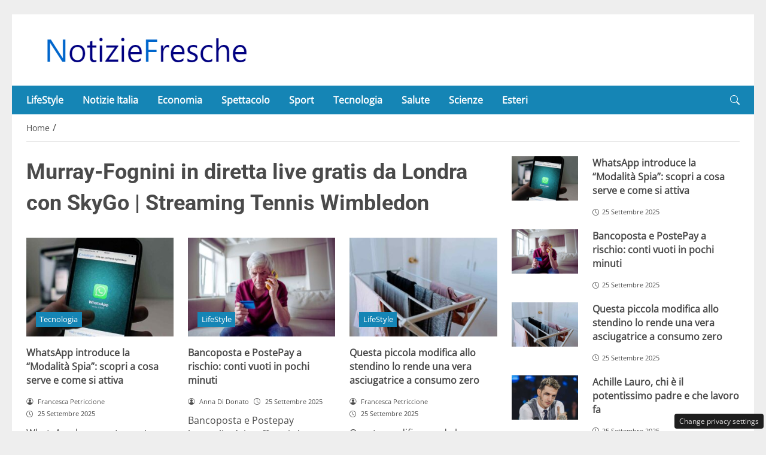

--- FILE ---
content_type: text/html; charset=UTF-8
request_url: https://notiziefresche.info/tendenze/andy-murray
body_size: 23266
content:
<!DOCTYPE html>
<html lang="it-IT" prefix="og: https://ogp.me/ns#">
<head> 

	<meta charset="UTF-8" />
	<script id="head-rendered-js" data-no-optimize="1" data-no-defer="1">/* v4 */ document.addEventListener("DOMContentLoaded",() => { document.querySelectorAll('.modal').forEach(function(modal){document.body.appendChild(modal)});window.clearText=function(field){if(field.defaultValue===field.value){field.value=''}else if(field.value===''){field.value=field.defaultValue}}
var selectors={backTop:document.getElementById('back-top')};window.addEventListener('scroll',function(){var scrollY=window.scrollY;var winWidth=window.innerWidth;if(selectors.backTop){if(scrollY>100){selectors.backTop.style.display='block';selectors.backTop.style.opacity='1';selectors.backTop.style.transition='opacity 0.3s'}else{selectors.backTop.style.opacity='0';setTimeout(function(){if(window.scrollY<=100){selectors.backTop.style.display='none'}},300)}}});window.addEventListener('load',function(){var winWidth=window.innerWidth;var winHeight=window.innerHeight;console.log('winWidth-'+winWidth);console.log('winHeight-'+winHeight)});var lazyImagesAllDevice=[].slice.call(document.querySelectorAll('.img-fluid.lazyattachment_alldevice'));let lazyImageAllDeviceObserver=new IntersectionObserver(function(entries,observer){entries.forEach(function(entry){if(entry.isIntersecting){let lazyImageAllDevice=entry.target;lazyImageAllDeviceDataSrcSet=lazyImageAllDevice.getAttribute('data-srcset');lazyImageAllDevice.srcset=lazyImageAllDeviceDataSrcSet;lazyImageAllDevice.src=lazyImageAllDevice.dataset.src;lazyImageAllDevice.classList.remove('lazyattachment_alldevice');lazyImageAllDeviceObserver.unobserve(lazyImageAllDevice)}})});lazyImagesAllDevice.forEach(function(lazyImageAllDevice){lazyImageAllDeviceObserver.observe(lazyImageAllDevice)});var lazyImagesMinXS=[].slice.call(document.querySelectorAll('.img-fluid.lazyattachment_min_xs'));let lazyImageMinXSObserver=new IntersectionObserver(function(entries,observer){entries.forEach(function(entry){if(window.innerWidth>=480){if(entry.isIntersecting){let lazyImageMinXS=entry.target;lazyImageMinXSDataSrcSet=lazyImageMinXS.getAttribute('data-srcset');lazyImageMinXS.srcset=lazyImageMinXSDataSrcSet;lazyImageMinXS.src=lazyImageMinXS.dataset.src;lazyImageMinXS.classList.remove('lazyattachment_min_xs');lazyImageMinXSObserver.unobserve(lazyImageMinXS)}}})});lazyImagesMinXS.forEach(function(lazyImageMinXS){lazyImageMinXSObserver.observe(lazyImageMinXS)});var lazyImagesMaxXS=[].slice.call(document.querySelectorAll('.img-fluid.lazyattachment_max_xs'));let lazyImageMaxXSObserver=new IntersectionObserver(function(entries,observer){entries.forEach(function(entry){if(window.innerWidth<=479){if(entry.isIntersecting){let lazyImageMaxXS=entry.target;lazyImageMaxXSDataSrcSet=lazyImageMaxXS.getAttribute('data-srcset');lazyImageMaxXS.srcset=lazyImageMaxXSDataSrcSet;lazyImageMaxXS.src=lazyImageMaxXS.dataset.src;lazyImageMaxXS.classList.remove('lazyattachment_max_xs');lazyImageMaxXSObserver.unobserve(lazyImageMaxXS)}}})});lazyImagesMaxXS.forEach(function(lazyImageMaxXS){lazyImageMaxXSObserver.observe(lazyImageMaxXS)});var lazyImagesMinXM=[].slice.call(document.querySelectorAll('.img-fluid.lazyattachment_min_xm'));let lazyImageMinXMObserver=new IntersectionObserver(function(entries,observer){entries.forEach(function(entry){if(window.innerWidth>=576){if(entry.isIntersecting){let lazyImageMinXM=entry.target;lazyImageMinXMDataSrcSet=lazyImageMinXM.getAttribute('data-srcset');lazyImageMinXM.srcset=lazyImageMinXMDataSrcSet;lazyImageMinXM.src=lazyImageMinXM.dataset.src;lazyImageMinXM.classList.remove('lazyattachment_min_xm');lazyImageMinXMObserver.unobserve(lazyImageMinXM)}}})});lazyImagesMinXM.forEach(function(lazyImageMinXM){lazyImageMinXMObserver.observe(lazyImageMinXM)});var lazyImagesMaxXM=[].slice.call(document.querySelectorAll('.img-fluid.lazyattachment_max_xm'));let lazyImageMaxXMObserver=new IntersectionObserver(function(entries,observer){entries.forEach(function(entry){if(window.innerWidth<=575){if(entry.isIntersecting){let lazyImageMaxXM=entry.target;lazyImageMaxXMDataSrcSet=lazyImageMaxXM.getAttribute('data-srcset');lazyImageMaxXM.srcset=lazyImageMaxXMDataSrcSet;lazyImageMaxXM.src=lazyImageMaxXM.dataset.src;lazyImageMaxXM.classList.remove('lazyattachment_max_xm');lazyImageMaxXMObserver.unobserve(lazyImageMaxXM)}}})});lazyImagesMaxXM.forEach(function(lazyImageMaxXM){lazyImageMaxXMObserver.observe(lazyImageMaxXM)});var lazyImagesMinSM=[].slice.call(document.querySelectorAll('.img-fluid.lazyattachment_min_sm'));let lazyImageMinSMObserver=new IntersectionObserver(function(entries,observer){entries.forEach(function(entry){if(window.innerWidth>=768){if(entry.isIntersecting){let lazyImageMinSM=entry.target;lazyImageMinSMDataSrcSet=lazyImageMinSM.getAttribute('data-srcset');lazyImageMinSM.srcset=lazyImageMinSMDataSrcSet;lazyImageMinSM.src=lazyImageMinSM.dataset.src;lazyImageMinSM.classList.remove('lazyattachment_min_sm');lazyImageMinSMObserver.unobserve(lazyImageMinSM)}}})});lazyImagesMinSM.forEach(function(lazyImageMinSM){lazyImageMinSMObserver.observe(lazyImageMinSM)});var lazyImagesMaxSM=[].slice.call(document.querySelectorAll('.img-fluid.lazyattachment_max_sm'));let lazyImageMaxSMObserver=new IntersectionObserver(function(entries,observer){entries.forEach(function(entry){if(window.innerWidth<=767){if(entry.isIntersecting){let lazyImageMaxSM=entry.target;lazyImageMaxSMDataSrcSet=lazyImageMaxSM.getAttribute('data-srcset');lazyImageMaxSM.srcset=lazyImageMaxSMDataSrcSet;lazyImageMaxSM.src=lazyImageMaxSM.dataset.src;lazyImageMaxSM.classList.remove('lazyattachment_max_sm');lazyImageMaxSMObserver.unobserve(lazyImageMaxSM)}}})});lazyImagesMaxSM.forEach(function(lazyImageMaxSM){lazyImageMaxSMObserver.observe(lazyImageMaxSM)});var lazyImagesMinMD=[].slice.call(document.querySelectorAll('.img-fluid.lazyattachment_min_md'));let lazyImageMinMDObserver=new IntersectionObserver(function(entries,observer){entries.forEach(function(entry){if(window.innerWidth>=1025){if(entry.isIntersecting){let lazyImageMinMD=entry.target;lazyImageMinMDDataSrcSet=lazyImageMinMD.getAttribute('data-srcset');lazyImageMinMD.srcset=lazyImageMinMDDataSrcSet;lazyImageMinMD.src=lazyImageMinMD.dataset.src;lazyImageMinMD.classList.remove('lazyattachment_min_md');lazyImageMinMDObserver.unobserve(lazyImageMinMD)}}})});lazyImagesMinMD.forEach(function(lazyImageMinMD){lazyImageMinMDObserver.observe(lazyImageMinMD)});var lazyImagesMaxMD=[].slice.call(document.querySelectorAll('.img-fluid.lazyattachment_max_md'));let lazyImageMaxMDObserver=new IntersectionObserver(function(entries,observer){entries.forEach(function(entry){if(window.innerWidth<=1024){if(entry.isIntersecting){let lazyImageMaxMD=entry.target;lazyImageMaxMDDataSrcSet=lazyImageMaxMD.getAttribute('data-srcset');lazyImageMaxMD.srcset=lazyImageMaxMDDataSrcSet;lazyImageMaxMD.src=lazyImageMaxMD.dataset.src;lazyImageMaxMD.classList.remove('lazyattachment_max_md');lazyImageMaxMDObserver.unobserve(lazyImageMaxMD)}}})});lazyImagesMaxMD.forEach(function(lazyImageMaxMD){lazyImageMaxMDObserver.observe(lazyImageMaxMD)});var lazyImagesMinLG=[].slice.call(document.querySelectorAll('.img-fluid.lazyattachment_min_lg'));let lazyImageMinLGObserver=new IntersectionObserver(function(entries,observer){entries.forEach(function(entry){if(window.innerWidth>=1280){if(entry.isIntersecting){let lazyImageMinLG=entry.target;lazyImageMinLGDataSrcSet=lazyImageMinLG.getAttribute('data-srcset');lazyImageMinLG.srcset=lazyImageMinLGDataSrcSet;lazyImageMinLG.src=lazyImageMinLG.dataset.src;lazyImageMinLG.classList.remove('lazyattachment_min_lg');lazyImageMinLGObserver.unobserve(lazyImageMinLG)}}})});lazyImagesMinLG.forEach(function(lazyImageMinLG){lazyImageMinLGObserver.observe(lazyImageMinLG)});var lazyImagesMaxLG=[].slice.call(document.querySelectorAll('.img-fluid.lazyattachment_max_lg'));let lazyImageMaxLGObserver=new IntersectionObserver(function(entries,observer){entries.forEach(function(entry){if(window.innerWidth<=1279){if(entry.isIntersecting){let lazyImageMaxLG=entry.target;lazyImageMaxLGDataSrcSet=lazyImageMaxLG.getAttribute('data-srcset');lazyImageMaxLG.srcset=lazyImageMaxLGDataSrcSet;lazyImageMaxLG.src=lazyImageMaxLG.dataset.src;lazyImageMaxLG.classList.remove('lazyattachment_max_lg');lazyImageMaxLGObserver.unobserve(lazyImageMaxLG)}}})});lazyImagesMaxLG.forEach(function(lazyImageMaxLG){lazyImageMaxLGObserver.observe(lazyImageMaxLG)});if(window.innerWidth>=480){var xs=document.createElement('link');xs.rel='stylesheet';xs.href='https://notiziefresche.info/wp-content/themes/newstoobee/assets/css/breakpoint/xs-min-480.css';xs.media='screen and (min-width: 480px)';xs.type='text/css';document.getElementsByTagName('head')[0].appendChild(xs)}
if(window.innerWidth>=576){var xm=document.createElement('link');xm.rel='stylesheet';xm.href='https://notiziefresche.info/wp-content/themes/newstoobee/assets/css/breakpoint/xm-min-576.css';xm.media='screen and (min-width: 576px)';xm.type='text/css';document.getElementsByTagName('head')[0].appendChild(xm)}
if(window.innerWidth>=768){var sm=document.createElement('link');sm.rel='stylesheet';sm.href='https://notiziefresche.info/wp-content/themes/newstoobee/assets/css/breakpoint/sm-min-768.css';sm.media='screen and (min-width: 768px)';sm.type='text/css';document.getElementsByTagName('head')[0].appendChild(sm)}
if(window.innerWidth>=1025){var md=document.createElement('link');md.rel='stylesheet';md.href='https://notiziefresche.info/wp-content/themes/newstoobee/assets/css/breakpoint/md-min-1025.css';md.media='screen and (min-width: 1025px)';md.type='text/css';document.getElementsByTagName('head')[0].appendChild(md)}
if(window.innerWidth>=1280){var lg=document.createElement('link');lg.rel='stylesheet';lg.href='https://notiziefresche.info/wp-content/themes/newstoobee/assets/css/breakpoint/lg-min-1280.css';lg.media='screen and (min-width: 1280px)';lg.type='text/css';document.getElementsByTagName('head')[0].appendChild(lg)}
if(window.innerWidth>=1440){var xl=document.createElement('link');xl.rel='stylesheet';xl.href='https://notiziefresche.info/wp-content/themes/newstoobee/assets/css/breakpoint/xl-min-1440.css';xl.media='screen and (min-width: 1440px)';xl.type='text/css';document.getElementsByTagName('head')[0].appendChild(xl)}
if(window.innerWidth>=1600){var xxl=document.createElement('link');xxl.rel='stylesheet';xxl.href='https://notiziefresche.info/wp-content/themes/newstoobee/assets/css/breakpoint/xxl-min-1600.css';xxl.media='screen and (min-width: 1600px)';xxl.type='text/css';document.getElementsByTagName('head')[0].appendChild(xxl)};var bsiconsAdded=!1;window.onscroll=function(){if(window.scrollY>100&&!bsiconsAdded){var bsicons=document.createElement('link');bsicons.rel='stylesheet';bsicons.href='https://notiziefresche.info/wp-content/themes/newstoobee/assets/css/lib/bootstrap-icons.min.css';bsicons.media='screen';bsicons.type='text/css';document.getElementsByTagName('head')[0].appendChild(bsicons);bsiconsAdded=!0}}});</script><style id="_get_critical_css">:root{--background-body:#eeeeee;--background-container:#ffffff;--background-header:#ffffff;--background-menu:#1585b5;--color-item-menu:#ffffff;--background-menu-mobile:#ffffff;--color-item-menu-mobile:#1585b5;--background-label-section:#1585b5;--color-label-section:#ffffff;--background-label-category:#1585b5;--color-label-category:#ffffff;--color-titles:#4a4a4a;--color-contents:#4a4a4a;--background-cta:#ffffff;--border-cta:#e6e6e6;--color-cta:#4a4a4a;--background-cta-hover:#1585b5;--color-cta-hover:#ffffff;--background-prefooter:#202020;--color-prefooter:#ffffff;--background-footer:#000000;--color-footer:#ffffff}.no_critical{content-visibility:auto;contain-intrinsic-size:1px 1000px}@font-face{font-family:'Roboto-Bold';src:url(https://notiziefresche.info/wp-content/themes/newstoobee/assets/fonts/roboto/Roboto-Bold.woff2) format('woff2'),url(https://notiziefresche.info/wp-content/themes/newstoobee/assets/fonts/roboto/Roboto-Bold.woff) format('woff');font-weight:700;font-style:normal;font-display:swap}@font-face{font-family:'OpenSans-Regular';src:url(https://notiziefresche.info/wp-content/themes/newstoobee/assets/fonts/opensans/OpenSans-Regular.woff2) format('woff2'),url(https://notiziefresche.info/wp-content/themes/newstoobee/assets/fonts/opensans/OpenSans-Regular.woff) format('woff');font-weight:400;font-style:normal;font-display:swap}@font-face{font-display:block;font-family:bootstrap-icons;src:url(https://notiziefresche.info/wp-content/themes/newstoobee/assets/fonts/bootstrap-icons.woff2) format('woff2'),url(https://notiziefresche.info/wp-content/themes/newstoobee/assets/fonts/bootstrap-icons.woff) format('woff')}.bi::before,[class*=" bi-"]::before,[class^=bi-]::before{display:inline-block;font-family:bootstrap-icons!important;font-style:normal;font-weight:400!important;font-variant:normal;text-transform:none;line-height:1;vertical-align:-.125em;-webkit-font-smoothing:antialiased;-moz-osx-font-smoothing:grayscale}.bi-list::before{content:"\f479"}.bi-x::before{content:"\f62a"}.bi-instagram::before{content:"\f437"}.bi-linkedin::before{content:"\f472"}.bi-facebook::before{content:"\f344"}.bi-youtube::before{content:"\F62B"}.bi-twitter-x::before{content:"\F8DB"}.bi-person-circle::before{content:"\f4d7"}.bi-clock::before{content:"\f293"}.bi-search::before{content:"\f52a"}.bi-chevron-down::before{content:"\f282"}.bi-chevron-left::before{content:"\f284"}.bi-chevron-right::before{content:"\f285"}:root{--bs-breakpoint-xxs:0;--bs-breakpoint-xs:480px;--bs-breakpoint-xm:576px;--bs-breakpoint-sm:768px;--bs-breakpoint-md:1025px;--bs-breakpoint-lg:1280px;--bs-breakpoint-xl:1440px;--bs-breakpoint-xxl:1600px}.clearfix::after{display:block;clear:both;content:""}.clear{clear:both;display:block;overflow:hidden;visibility:hidden;width:0;height:0}.img-fluid{max-width:100%;height:auto}.img-thumbnail{padding:.25rem;background-color:var(--bs-body-bg);border:var(--bs-border-width) solid var(--bs-border-color);border-radius:var(--bs-border-radius);max-width:100%;height:auto}.figure-caption{font-size:.875em;color:var(--bs-secondary-color)}.container,.container-fluid,.container-xm,.container-sm,.container-md,.container-lg,.container-xl,.container-xxl{--bs-gutter-x:1.5rem;--bs-gutter-y:0;width:100%;padding-right:calc(var(--bs-gutter-x) * .5);padding-left:calc(var(--bs-gutter-x) * .5);margin-right:auto;margin-left:auto}.container-fluid.no-padding{padding-left:0;padding-right:0}.container-boxed,.container-boxed-xm,.container-boxed-sm,.container-boxed-md,.container-boxed-lg,.container-boxed-xl,.container-boxed-xxl{--bs-gutter-x:1.5rem;--bs-gutter-y:0;width:100%;padding-right:calc(var(--bs-gutter-x) * .5);padding-left:calc(var(--bs-gutter-x) * .5);margin-right:auto;margin-left:auto}.row{--bs-gutter-x:1.5rem;--bs-gutter-y:0;display:flex;flex-wrap:wrap;margin-top:calc(-1 * var(--bs-gutter-y));margin-right:calc(-.5 * var(--bs-gutter-x));margin-left:calc(-.5 * var(--bs-gutter-x))}.row>*{box-sizing:border-box;flex-shrink:0;width:100%;max-width:100%;padding-right:calc(var(--bs-gutter-x) * .5);padding-left:calc(var(--bs-gutter-x) * .5);margin-top:var(--bs-gutter-y)}.col{flex:1 0 0%}.row-cols-auto>*{flex:0 0 auto;width:auto}.row-cols-1>*{flex:0 0 auto;width:100%}.row-cols-2>*{flex:0 0 auto;width:50%}.row-cols-3>*{flex:0 0 auto;width:33.3333333333%}.row-cols-4>*{flex:0 0 auto;width:25%}.row-cols-5>*{flex:0 0 auto;width:20%}.row-cols-6>*{flex:0 0 auto;width:16.6666666667%}.col-auto{flex:0 0 auto;width:auto}.col-1{flex:0 0 8.33333333%;width:8.33333333%;max-width:8.33333333%}.col-2{flex:0 0 16.66666667%;width:16.66666667%;max-width:16.66666667%}.col-3{flex:0 0 25%;width:25%;max-width:25%}.col-4{flex:0 0 33.33333333%;width:33.33333333%;max-width:33.33333333%}.col-5{flex:0 0 41.66666667%;width:41.66666667%;max-width:41.66666667%}.col-6{flex:0 0 50%;width:50%;max-width:50%}.col-7{flex:0 0 58.33333333%;width:58.33333333%;width:58.33333333%}.col-8{flex:0 0 66.66666667%;width:66.66666667%;width:66.66666667%}.col-9{flex:0 0 75%;width:75%;width:75%}.col-10{flex:0 0 83.33333333%;width:83.33333333%;max-width:83.33333333%}.col-11{flex:0 0 91.66666667%;width:91.66666667%;max-width:91.66666667%}.col-12{flex:0 0 100%;width:100%;max-width:100%}.offset-1{margin-left:8.33333333%}.offset-2{margin-left:16.66666667%}.offset-3{margin-left:25%}.offset-4{margin-left:33.33333333%}.offset-5{margin-left:41.66666667%}.offset-6{margin-left:50%}.offset-7{margin-left:58.33333333%}.offset-8{margin-left:66.66666667%}.offset-9{margin-left:75%}.offset-10{margin-left:83.33333333%}.offset-11{margin-left:91.66666667%}.g-0,.gx-0{--bs-gutter-x:0}.g-0,.gy-0{--bs-gutter-y:0}.g-1,.gx-1{--bs-gutter-x:0.25rem}.g-1,.gy-1{--bs-gutter-y:0.25rem}.g-2,.gx-2{--bs-gutter-x:0.5rem}.g-2,.gy-2{--bs-gutter-y:0.5rem}.g-3,.gx-3{--bs-gutter-x:1rem}.g-3,.gy-3{--bs-gutter-y:1rem}.g-4,.gx-4{--bs-gutter-x:1.5rem}.g-4,.gy-4{--bs-gutter-y:1.5rem}.g-5,.gx-5{--bs-gutter-x:3rem}.g-5,.gy-5{--bs-gutter-y:3rem}@media (min-width:1025px){.offcanvas{display:none!important}}@media (max-width:1024px){.offcanvas{visibility:hidden;opacity:0;height:0;width:0}.offcanvas.show{height:auto;opacity:1}}hr{margin:1rem 0;color:inherit;border:0;border-top:var(--bs-border-width) solid;opacity:.25}.hr{overflow:hidden;margin:30px 0;height:1px;background:#eee;font-size:0;line-height:0}.sm_hr{overflow:hidden;margin:20px 0;height:1px;background:#ddd;font-size:0;line-height:0}.vr{display:inline-block;align-self:stretch;width:1px;min-height:1em;background-color:currentcolor;opacity:.25}.fade{transition:opacity .15s linear}@media (prefers-reduced-motion:reduce){.fade{transition:none}}.fade:not(.show){opacity:0}.collapse:not(.show){display:none}.collapsing{height:0;overflow:hidden;transition:height .35s ease}@media (prefers-reduced-motion:reduce){.collapsing{transition:none}}.collapsing.collapse-horizontal{width:0;height:auto;transition:width .35s ease}@media (prefers-reduced-motion:reduce){.collapsing.collapse-horizontal{transition:none}}@media (min-width:480px){.col-xs{flex:1 0 0%}.col-xs-auto{flex:0 0 auto;width:auto}.col-xs-1{flex:0 0 8.33333333%!important;width:8.33333333%!important;max-width:8.33333333%!important}.col-xs-2{flex:0 0 16.66666667%!important;width:16.66666667%!important;max-width:16.66666667%!important}.col-xs-3{flex:0 0 25%;width:25%;max-width:25%}.col-xs-4{flex:0 0 33.33333333%!important;width:33.33333333%!important;max-width:33.33333333%!important}.col-xs-5{flex:0 0 41.66666667%!important;width:41.66666667%!important;max-width:41.66666667%!important}.col-xs-6{flex:0 0 50%!important;width:50%!important;max-width:50%!important}.col-xs-7{flex:0 0 58.33333333%!important;width:58.33333333%!important;width:58.33333333%!important}.col-xs-8{flex:0 0 66.66666667%!important;width:66.66666667%!important;width:66.66666667%!important}.col-xs-9{flex:0 0 75%!important;width:75%!important;width:75%!important}.col-xs-10{flex:0 0 83.33333333%!important;width:83.33333333%!important;max-width:83.33333333%!important}.col-xs-11{flex:0 0 91.66666667%!important;width:91.66666667%!important;max-width:91.66666667%!important}.col-xs-12{flex:0 0 100%!important;width:100%!important;max-width:100%!important}.offset-xs-0{margin-left:0}.offset-xs-1{margin-left:8.33333333%}.offset-xs-2{margin-left:16.66666667%}.offset-xs-3{margin-left:25%}.offset-xs-4{margin-left:33.33333333%}.offset-xs-5{margin-left:41.66666667%}.offset-xs-6{margin-left:50%}.offset-xs-7{margin-left:58.33333333%}.offset-xs-8{margin-left:66.66666667%}.offset-xs-9{margin-left:75%}.offset-xs-10{margin-left:83.33333333%}.offset-xs-11{margin-left:91.66666667%}}@media (min-width:576px){.container,.container-xm{max-width:540px}}@media (min-width:576px){.container-boxed,.container-boxed-xm,.container-boxed-sm,.container-boxed-md,.container-boxed-lg,.container-boxed-xl,.container-boxed-xxl{max-width:540px}}@media (min-width:576px){.col-xm{flex:1 0 0%}.col-xm-auto{flex:0 0 auto;width:auto}.col-xm-1{flex:0 0 8.33333333%!important;width:8.33333333%!important;max-width:8.33333333%!important}.col-xm-2{flex:0 0 16.66666667%!important;width:16.66666667%!important;max-width:16.66666667%!important}.col-xm-3{flex:0 0 25%;width:25%;max-width:25%}.col-xm-4{flex:0 0 33.33333333%!important;width:33.33333333%!important;max-width:33.33333333%!important}.col-xm-5{flex:0 0 41.66666667%!important;width:41.66666667%!important;max-width:41.66666667%!important}.col-xm-6{flex:0 0 50%!important;width:50%!important;max-width:50%!important}.col-xm-7{flex:0 0 58.33333333%!important;width:58.33333333%!important;width:58.33333333%!important}.col-xm-8{flex:0 0 66.66666667%!important;width:66.66666667%!important;width:66.66666667%!important}.col-xm-9{flex:0 0 75%!important;width:75%!important;width:75%!important}.col-xm-10{flex:0 0 83.33333333%!important;width:83.33333333%!important;max-width:83.33333333%!important}.col-xm-11{flex:0 0 91.66666667%!important;width:91.66666667%!important;max-width:91.66666667%!important}.col-xm-12{flex:0 0 100%!important;width:100%!important;max-width:100%!important}.offset-xm-0{margin-left:0}.offset-xm-1{margin-left:8.33333333%}.offset-xm-2{margin-left:16.66666667%}.offset-xm-3{margin-left:25%}.offset-xm-4{margin-left:33.33333333%}.offset-xm-5{margin-left:41.66666667%}.offset-xm-6{margin-left:50%}.offset-xm-7{margin-left:58.33333333%}.offset-xm-8{margin-left:66.66666667%}.offset-xm-9{margin-left:75%}.offset-xm-10{margin-left:83.33333333%}.offset-xm-11{margin-left:91.66666667%}}@media (min-width:768px){.container,.container-xm,.container-sm{max-width:750px}}@media (min-width:768px){.container-boxed,.container-boxed-sm,.container-boxed-md,.container-boxed-lg,.container-boxed-xl,.container-boxed-xxl{max-width:750px}}@media (min-width:768px){.col-sm{flex:1 0 0%}.col-sm-auto{flex:0 0 auto;width:auto}.col-sm-1{flex:0 0 8.33333333%!important;width:8.33333333%!important;max-width:8.33333333%!important}.col-sm-2{flex:0 0 16.66666667%!important;width:16.66666667%!important;max-width:16.66666667%!important}.col-sm-3{flex:0 0 25%;width:25%;max-width:25%}.col-sm-4{flex:0 0 33.33333333%!important;width:33.33333333%!important;max-width:33.33333333%!important}.col-sm-5{flex:0 0 41.66666667%!important;width:41.66666667%!important;max-width:41.66666667%!important}.col-sm-6{flex:0 0 50%!important;width:50%!important;max-width:50%!important}.col-sm-7{flex:0 0 58.33333333%!important;width:58.33333333%!important;width:58.33333333%!important}.col-sm-8{flex:0 0 66.66666667%!important;width:66.66666667%!important;width:66.66666667%!important}.col-sm-9{flex:0 0 75%!important;width:75%!important;width:75%!important}.col-sm-10{flex:0 0 83.33333333%!important;width:83.33333333%!important;max-width:83.33333333%!important}.col-sm-11{flex:0 0 91.66666667%!important;width:91.66666667%!important;max-width:91.66666667%!important}.col-sm-12{flex:0 0 100%!important;width:100%!important;max-width:100%!important}.offset-sm-0{margin-left:0}.offset-sm-1{margin-left:8.33333333%}.offset-sm-2{margin-left:16.66666667%}.offset-sm-3{margin-left:25%}.offset-sm-4{margin-left:33.33333333%}.offset-sm-5{margin-left:41.66666667%}.offset-sm-6{margin-left:50%}.offset-sm-7{margin-left:58.33333333%}.offset-sm-8{margin-left:66.66666667%}.offset-sm-9{margin-left:75%}.offset-sm-10{margin-left:83.33333333%}.offset-sm-11{margin-left:91.66666667%}}@media (min-width:1025px){.container,.container-xm,.container-sm,.container-md{max-width:1000px}}@media (min-width:1025px){.container-boxed,.container-boxed-md,.container-boxed-lg,.container-boxed-xl,.container-boxed-xxl{max-width:1000px}}@media (min-width:1025px){.col-md{flex:1 0 0%}.col-md-auto{flex:0 0 auto;width:auto}.col-md-1{flex:0 0 8.33333333%!important;width:8.33333333%!important;max-width:8.33333333%!important}.col-md-2{flex:0 0 16.66666667%!important;width:16.66666667%!important;max-width:16.66666667%!important}.col-md-3{flex:0 0 25%;width:25%;max-width:25%}.col-md-4{flex:0 0 33.33333333%!important;width:33.33333333%!important;max-width:33.33333333%!important}.col-md-5{flex:0 0 41.66666667%!important;width:41.66666667%!important;max-width:41.66666667%!important}.col-md-6{flex:0 0 50%!important;width:50%!important;max-width:50%!important}.col-md-7{flex:0 0 58.33333333%!important;width:58.33333333%!important;width:58.33333333%!important}.col-md-8{flex:0 0 66.66666667%!important;width:66.66666667%!important;width:66.66666667%!important}.col-md-9{flex:0 0 75%!important;width:75%!important;width:75%!important}.col-md-10{flex:0 0 83.33333333%!important;width:83.33333333%!important;max-width:83.33333333%!important}.col-md-11{flex:0 0 91.66666667%!important;width:91.66666667%!important;max-width:91.66666667%!important}.col-md-12{flex:0 0 100%!important;width:100%!important;max-width:100%!important}.offset-md-0{margin-left:0}.offset-md-1{margin-left:8.33333333%}.offset-md-2{margin-left:16.66666667%}.offset-md-3{margin-left:25%}.offset-md-4{margin-left:33.33333333%}.offset-md-5{margin-left:41.66666667%}.offset-md-6{margin-left:50%}.offset-md-7{margin-left:58.33333333%}.offset-md-8{margin-left:66.66666667%}.offset-md-9{margin-left:75%}.offset-md-10{margin-left:83.33333333%}.offset-md-11{margin-left:91.66666667%}}@media (min-width:1280px){.container,.container-xm,.container-sm,.container-md,.container-lg{max-width:1250px}}@media (min-width:1280px){.container-boxed,.container-boxed-lg,.container-boxed-xl,.container-boxed-xxl{max-width:1250px}}@media (min-width:1280px){.col-lg{flex:1 0 0%}.col-lg-auto{flex:0 0 auto;width:auto}.col-lg-1{flex:0 0 8.33333333%!important;width:8.33333333%!important;max-width:8.33333333%!important}.col-lg-2{flex:0 0 16.66666667%!important;width:16.66666667%!important;max-width:16.66666667%!important}.col-lg-3{flex:0 0 25%;width:25%;max-width:25%}.col-lg-4{flex:0 0 33.33333333%!important;width:33.33333333%!important;max-width:33.33333333%!important}.col-lg-5{flex:0 0 41.66666667%!important;width:41.66666667%!important;max-width:41.66666667%!important}.col-lg-6{flex:0 0 50%!important;width:50%!important;max-width:50%!important}.col-lg-7{flex:0 0 58.33333333%!important;width:58.33333333%!important;width:58.33333333%!important}.col-lg-8{flex:0 0 66.66666667%!important;width:66.66666667%!important;width:66.66666667%!important}.col-lg-9{flex:0 0 75%!important;width:75%!important;width:75%!important}.col-lg-10{flex:0 0 83.33333333%!important;width:83.33333333%!important;max-width:83.33333333%!important}.col-lg-11{flex:0 0 91.66666667%!important;width:91.66666667%!important;max-width:91.66666667%!important}.col-lg-12{flex:0 0 100%!important;width:100%!important;max-width:100%!important}.offset-lg-0{margin-left:0}.offset-lg-1{margin-left:8.33333333%}.offset-lg-2{margin-left:16.66666667%}.offset-lg-3{margin-left:25%}.offset-lg-4{margin-left:33.33333333%}.offset-lg-5{margin-left:41.66666667%}.offset-lg-6{margin-left:50%}.offset-lg-7{margin-left:58.33333333%}.offset-lg-8{margin-left:66.66666667%}.offset-lg-9{margin-left:75%}.offset-lg-10{margin-left:83.33333333%}.offset-lg-11{margin-left:91.66666667%}}@media (min-width:1440px){.container,.container-xm,.container-sm,.container-md,.container-lg,.container-xl{max-width:1410px}}@media (min-width:1440px){.container-boxed,.container-boxed-xl,.container-boxed-xxl{max-width:1410px}}@media (min-width:1440px){.col-xl{flex:1 0 0%}.col-xl-auto{flex:0 0 auto;width:auto}.col-xl-1{flex:0 0 8.33333333%!important;width:8.33333333%!important;max-width:8.33333333%!important}.col-xl-2{flex:0 0 16.66666667%!important;width:16.66666667%!important;max-width:16.66666667%!important}.col-xl-3{flex:0 0 25%;width:25%;max-width:25%}.col-xl-4{flex:0 0 33.33333333%!important;width:33.33333333%!important;max-width:33.33333333%!important}.col-xl-5{flex:0 0 41.66666667%!important;width:41.66666667%!important;max-width:41.66666667%!important}.col-xl-6{flex:0 0 50%!important;width:50%!important;max-width:50%!important}.col-xl-7{flex:0 0 58.33333333%!important;width:58.33333333%!important;width:58.33333333%!important}.col-xl-8{flex:0 0 66.66666667%!important;width:66.66666667%!important;width:66.66666667%!important}.col-xl-9{flex:0 0 75%!important;width:75%!important;width:75%!important}.col-xl-10{flex:0 0 83.33333333%!important;width:83.33333333%!important;max-width:83.33333333%!important}.col-xl-11{flex:0 0 91.66666667%!important;width:91.66666667%!important;max-width:91.66666667%!important}.col-xl-12{flex:0 0 100%!important;width:100%!important;max-width:100%!important}.offset-xl-0{margin-left:0}.offset-xl-1{margin-left:8.33333333%}.offset-xl-2{margin-left:16.66666667%}.offset-xl-3{margin-left:25%}.offset-xl-4{margin-left:33.33333333%}.offset-xl-5{margin-left:41.66666667%}.offset-xl-6{margin-left:50%}.offset-xl-7{margin-left:58.33333333%}.offset-xl-8{margin-left:66.66666667%}.offset-xl-9{margin-left:75%}.offset-xl-10{margin-left:83.33333333%}.offset-xl-11{margin-left:91.66666667%}}@media (min-width:1600px){.container,.container-xm,.container-sm,.container-md,.container-lg,.container-xl,.container-xxl{max-width:1570px}}@media (min-width:1600px){.container-boxed,.container-boxed-xxl{max-width:1570px}}@media (min-width:1600px){.col-xxl{flex:1 0 0%}.col-xxl-auto{flex:0 0 auto;width:auto}.col-xxl-1{flex:0 0 8.33333333%!important;width:8.33333333%!important;max-width:8.33333333%!important}.col-xxl-2{flex:0 0 16.66666667%!important;width:16.66666667%!important;max-width:16.66666667%!important}.col-xxl-3{flex:0 0 25%;width:25%;max-width:25%}.col-xxl-4{flex:0 0 33.33333333%!important;width:33.33333333%!important;max-width:33.33333333%!important}.col-xxl-5{flex:0 0 41.66666667%!important;width:41.66666667%!important;max-width:41.66666667%!important}.col-xxl-6{flex:0 0 50%!important;width:50%!important;max-width:50%!important}.col-xxl-7{flex:0 0 58.33333333%!important;width:58.33333333%!important;width:58.33333333%!important}.col-xxl-8{flex:0 0 66.66666667%!important;width:66.66666667%!important;width:66.66666667%!important}.col-xxl-9{flex:0 0 75%!important;width:75%!important;width:75%!important}.col-xxl-10{flex:0 0 83.33333333%!important;width:83.33333333%!important;max-width:83.33333333%!important}.col-xxl-11{flex:0 0 91.66666667%!important;width:91.66666667%!important;max-width:91.66666667%!important}.col-xxl-12{flex:0 0 100%!important;width:100%!important;max-width:100%!important}.offset-xxl-0{margin-left:0}.offset-xxl-1{margin-left:8.33333333%}.offset-xxl-2{margin-left:16.66666667%}.offset-xxl-3{margin-left:25%}.offset-xxl-4{margin-left:33.33333333%}.offset-xxl-5{margin-left:41.66666667%}.offset-xxl-6{margin-left:50%}.offset-xxl-7{margin-left:58.33333333%}.offset-xxl-8{margin-left:66.66666667%}.offset-xxl-9{margin-left:75%}.offset-xxl-10{margin-left:83.33333333%}.offset-xxl-11{margin-left:91.66666667%}}@media (min-width:480px){.lazyattachment_max_xs{display:none!important}}@media (max-width:479px){.lazyattachment_min_xs{display:none!important}}@media (min-width:576px){.lazyattachment_max_xm{display:none!important}}@media (max-width:575px){.lazyattachment_min_xm{display:none!important}}@media (min-width:768px){.lazyattachment_max_sm{display:none!important}}@media (max-width:767px){.lazyattachment_min_sm{display:none!important}}@media (min-width:1025px){.lazyattachment_max_md{display:none!important}}@media (max-width:1024px){.lazyattachment_min_md{display:none!important}}@media (min-width:1280px){.lazyattachment_max_lg{display:none!important}}@media (max-width:1279px){.lazyattachment_min_lg{display:none!important}}:root{--primario:#e80016;--approfondimenti-bg:#43bbbc;--grigio:#e6e6e6;--grigio-scuro:#404040;--perla:#f2f2f2;--nero4a:#4a4a4a;--nero555:#555555;--nero444:#444444;--nero333:#333333;--nero111:#111111;--nero:#000000;--bianco:#ffffff}html{overflow-y:scroll;overflow-y:overlay;scroll-behavior:auto}html{box-sizing:border-box;overflow-x:hidden;-webkit-text-size-adjust:100%;-ms-text-size-adjust:100%}::-webkit-scrollbar{width:5px}::-webkit-scrollbar-track{background-color:#fff0;-webkit-box-shadow:inset 0 0 4px rgb(0 0 0 / .1)}::-webkit-scrollbar-thumb{background:var(--background-label-category);border-radius:5px;-webkit-box-shadow:inset 0 0 4px rgb(0 0 0 / .5)}body{margin:0;width:100%;max-width:100%;text-rendering:optimizeLegibility;-webkit-font-smoothing:antialiased;-moz-osx-font-smoothing:grayscale;position:relative;padding:0;background-color:var(--background-body);color:var(--color-contents);font-size:1rem;line-height:1.462;font-family:'OpenSans-Regular'}@media (max-width:1024px){body{overflow-x:hidden}.main-holder{overflow:hidden}}.container{background:var(--background-container)}@media (min-width:576px){.main-holder{max-width:540px}}@media (min-width:768px){.main-holder{max-width:750px}}@media (max-width:1024px){.main-holder{padding-top:0}}@media (min-width:1025px){.main-holder{max-width:1000px}.main-holder{padding-top:1.5rem}}@media (min-width:1280px){.container{max-width:1240px;padding-left:1.5rem;padding-right:1.5rem}.main-holder{max-width:1240px}}.main-holder{z-index:1;position:relative;padding-bottom:2rem;margin-left:auto;margin-right:auto}a{color:var(--color-contents)}#wpadminbar a{color:#f0f0f1}p{margin:0 0 1rem}[id*="attachment_"],.wp-caption{max-width:100%}[id*="caption-attachment-"],.wp-caption-text,.excerpt_image{font-size:.8rem;margin-top:.5rem}img{max-width:100%;height:auto;object-fit:cover}.heading_titles{color:var(--color-titles)}.heading_1{font-family:'Roboto-Bold';font-size:clamp(1.25rem, 0.6607rem + 1.9643vw, 2.625rem)}.stickup-wrapper>.container{background-color:var(--background-header)}.nav__primary .sf-menu>.menu-item>.sub-menu,.stickup-navigation>.container,.search-form__h form button.search-form_is{background-color:var(--background-menu)}.stickup-navigation>.container{box-shadow:0 5px 5px color-mix(in srgb,var(--color-item-menu) 10%,transparent)}.search-form__h form input.search-form_it{border:none;border-bottom:1px solid var(--background-menu)}.nav__primary .sf-menu>.menu-item>.sub-menu{border:1px solid var(--color-item-menu)}.search-form__h form button.search-form_is,.header-item-hamburger #btnRespNav,.nav__primary #topnav li a,.nav__primary .sf-menu>.menu-item>.sub-menu .menu-item>a,.header-item-search>a.dropdown-toggle,.header-item-search .social_header_loop .social_item a{color:var(--color-item-menu)}.nav__primary .sf-menu>.menu-item>.sub-menu .menu-item>a:hover,.nav__primary .sf-menu>.menu-item>.sub-menu .current-menu-item>a{background-color:color-mix(in srgb,var(--color-item-menu) 20%,transparent)}.offcanvas .offcanvas-header{background-color:var(--background-header)}.offcanvas.offcanvas_menu{background-color:var(--background-menu-mobile)}.nav__hamburger ul li a,.offcanvas .btn-close{color:var(--color-item-menu-mobile)}.af_title,.af_title_sidebar{border-bottom:2px solid var(--background-label-section)}.af_title_sidebar .heading-line,.af_title .heading-line{background-color:var(--background-label-section);color:var(--color-label-section)}.af_title_sidebar__heading .heading-line{color:var(--color-label-section)}.breadcrumb>li.active,.breadcrumb>li a{color:var(--color-contents)}.post_categories a{background-color:var(--background-label-category);color:var(--color-label-category)}.home_widget article a.home_post_readmore_h,body.single .related-posts .related-posts-list .related_post_item a.related_post_readmore_h,body.archive #category_loop .category_post_item a.category_post_readmore_h{background-color:var(--background-cta);border:1px solid var(--border-cta);color:var(--color-cta)}.home_widget article a.home_post_readmore_h:hover,body.single .related-posts .related-posts-list .related_post_item a.related_post_readmore_h:hover,body.archive #category_loop .category_post_item a.category_post_readmore_h:hover{background-color:var(--background-cta-hover);border:1px solid var(--background-cta-hover);color:var(--color-cta-hover)}#home_carousel_snapjs_widget_wrap .carousel_snapjs_wrapper::-webkit-scrollbar-thumb{background:var(--background-label-category)}.widget_cta_h{background-color:var(--background-label-section);color:var(--color-label-section)}footer #footer-columns .container{background-color:var(--background-prefooter)}.nav__footer #footernav li a{color:var(--color-footer)}footer #footer-copyright .container{background-color:var(--background-footer)}.footer-copyright-wrap{color:var(--color-footer)}#back-top a span:before{background:var(--background-label-category);color:var(--color-label-category)}@media (min-width:1025px){.col_content.col-md-8{width:66.66666667%;flex:0 0 66.66666667%;max-width:66.66666667%}.col_sidebar.col-md-4{width:33.33333%;flex:0 0 33.33333%;max-width:33.33333%}}.col_sidebar{position:relative}.col_sidebar>*{contain:layout}@media (max-width:1024px){.col_content{margin-bottom:3rem}}#sticky-side{position:sticky;-webkit-position:sticky;top:2rem}.cmplz-noscroll{overflow-y:hidden}.cmplz-soft-cookiewall{backdrop-filter:blur(10px)}.modal-backdrop{--bs-backdrop-zindex:1050;--bs-backdrop-bg:#000;--bs-backdrop-opacity:0.5;position:fixed;top:0;left:0;z-index:var(--bs-backdrop-zindex);width:100vw;height:100vh;background-color:var(--bs-backdrop-bg)}.modal-backdrop.fade{opacity:0}.modal-backdrop.show{opacity:var(--bs-backdrop-opacity)}body.home section#content_main{padding:1rem 0}body:not(.home) section#content_main{padding:0 0 3rem}p img.alignright,p img.alignleft{margin-top:0}img.alignleft,div.alignleft,figure.alignleft,img.wp-post-image.attachment-thumb{float:left;margin:1em 1em 2em 0}img.alignleft{clear:left}.alignleft{float:left;margin:5px 20px 20px 0}.alignleft{display:inline;float:left;margin-right:1.5em}hr{margin:1rem 0;color:inherit;border:0;opacity:1;box-sizing:content-box;background-color:#ccc;clear:both;height:1px}.slick-slider .slick-slide:hover,.slick-slider .slick-slide:focus,.slick-slider .slick-slide:focus-visible{outline:0}.slick-slider .slick-slide a:hover,.slick-slider .slick-slide a:focus,.slick-slider .slick-slide a:focus-visible{outline:0}.slick-dots>li:only-child{display:none}.dropdown-toggle::after{display:none}.header-item-hamburger{margin-right:1rem;width:3rem;max-width:3rem}.header-item-hamburger #btnRespNav,.offcanvas .btn-close{background-color:#fff0;border:none;padding:0;font-size:2.5rem;display:block}@media (min-width:576px){.offcanvas.show.offcanvas_menu{width:375px}}@media (max-width:575px){.offcanvas.show.offcanvas_menu{width:100%}}@media (min-width:1025px){.offcanvas.offcanvas_menu .offcanvas-header{padding-top:2rem}}@media (max-width:1024px){.offcanvas.offcanvas_menu .offcanvas-header{padding-top:.6rem}.header-item-hamburger .offcanvas .logo img{width:auto;max-height:40px}}.offcanvas.offcanvas_menu .offcanvas-header{padding-left:2rem;padding-right:2rem}.offcanvas.offcanvas_menu .offcanvas-header .logo img{width:150px}.offcanvas-body{padding-left:2rem;padding-right:2rem}.nav__hamburger{margin-bottom:3rem}.nav__hamburger ul{margin:0;padding:0;list-style:none}.nav__hamburger ul li,.nav__hamburger ul li a{display:block;width:100%}.nav__hamburger ul li a{text-decoration:none;padding:.5rem 0}.socials_hamburger .socials_loop{display:-webkit-flex;display:flex;-webkit-flex-direction:row;flex-direction:row;-webkit-flex-wrap:nowrap;flex-wrap:nowrap;-webkit-align-items:center;align-items:center;-webkit-justify-content:flex-start;justify-content:flex-start}.socials_hamburger .socials_loop .hamburger_social_item:not(:last-child){margin-right:1rem}.socials_hamburger .socials_loop .hamburger_social_item a{font-size:1.5rem;text-decoration:none}.hamburger_social_connected{margin-bottom:.8rem}.section_nopadding{margin-left:-.75rem;margin-right:-.75rem;width:calc(100% + 1.5rem);padding-left:.75rem;padding-right:.75rem}.header{z-index:99;position:relative;padding:0;transition:all 500ms ease;-moz-transition:all 500ms ease;-webkit-transition:all 500ms ease;-ms-transition:all 500ms ease;-o-transition:all 500ms ease}.header .stickup_menu_holder{z-index:99}@media (min-width:1025px){.stickup-wrapper .header-item-wrapper{padding-top:1.5rem;padding-bottom:1.5rem}}@media (max-width:1024px){.stickup-wrapper .header-item-wrapper{padding:.6rem 0}}.header-item-wrapper{position:relative;display:-webkit-flex;display:flex;-webkit-flex-direction:row;flex-direction:row;-webkit-flex-wrap:nowrap;flex-wrap:nowrap;-webkit-justify-content:flex-start;justify-content:flex-start;-webkit-align-items:center;align-items:center}.search-form__h{width:100%;transform:translate(0,0);right:0;left:0;top:100%}@media (min-width:1025px){.header-item-hamburger{display:none}}@media (max-width:1024px){.header-item-nav{display:none}.dropdown-menu.show.search-form__h{width:100%;margin:0;border:none;border-radius:0;-webkit-box-shadow:0 6px 12px rgb(0 0 0 / .175);box-shadow:0 6px 12px rgb(0 0 0 / .175);padding:5px}}.header-item-search{margin-left:auto;width:2rem;max-width:2rem;display:-webkit-flex;display:flex;-webkit-justify-content:flex-end;justify-content:flex-end}.social_header_loop{display:-webkit-flex;display:flex;-webkit-justify-content:flex-end;justify-content:flex-end;margin-right:.5rem}.social_header_loop .social_item:not(:first-child){margin-left:.5rem}.search-form__h{min-width:330px;box-shadow:0 6px 12px rgb(0 0 0 / .175);padding:10px;background-color:var(--bianco)}.search-form__h form{display:-webkit-flex;display:flex;-webkit-flex-direction:row;flex-direction:row;-webkit-flex-wrap:nowrap;flex-wrap:nowrap;-webkit-justify-content:space-between;justify-content:space-between;-webkit-align-content:center;align-content:center;-webkit-align-items:stretch;align-items:stretch}.search-form__h form .search-form_item{-webkit-order:0;order:0;-webkit-flex:1 1 auto;flex:1 1 auto;-webkit-align-self:auto;align-self:auto}.search-form__h form input.search-form_it{width:100%}.search-form__h form button.search-form_is{width:36px;height:36px;border:none}.header-item-social__list{display:-webkit-flex;display:flex;-webkit-flex-direction:row;flex-direction:row;-webkit-flex-wrap:nowrap;flex-wrap:nowrap;-webkit-justify-content:flex-start;justify-content:flex-start;-webkit-align-content:center;align-content:center;-webkit-align-items:center;align-items:center}.header-item-social__list .header-social-item:not(:last-child){margin-right:10px}.nav__primary #topnav{display:-webkit-flex;display:flex;-webkit-flex-direction:row;flex-direction:row;-webkit-flex-wrap:nowrap;flex-wrap:nowrap;-webkit-justify-content:flex-start;justify-content:flex-start;-webkit-align-content:center;align-content:center;-webkit-align-items:center;align-items:center;margin:0;margin-left:-1rem;padding:0;list-style:none}.nav__primary #topnav>li>a{padding:1rem 1rem;text-decoration:none;font-size:1rem;font-weight:700;display:block;transition:all 500ms ease;-moz-transition:all 500ms ease;-webkit-transition:all 500ms ease;-ms-transition:all 500ms ease;-o-transition:all 500ms ease}.nav__primary #topnav>li>a:hover,.nav__primary #topnav>li.current-menu-ancestor>a,.nav__primary #topnav>li.current-menu-item>a{transition:all 500ms ease;-moz-transition:all 500ms ease;-webkit-transition:all 500ms ease;-ms-transition:all 500ms ease;-o-transition:all 500ms ease}.nav__primary #topnav li a i{font-size:.8rem;margin-left:.2rem}.nav__primary>.sf-menu,.nav__primary .sf-menu *{padding:0;margin:0;list-style:none}.nav__primary>.sf-menu{line-height:1;position:relative}.nav__primary>.sf-menu ul{position:absolute;top:-999em;width:10em}.nav__primary>.sf-menu ul{visibility:hidden;opacity:0;transform:translateY(-2em)}.nav__primary>.sf-menu>li,.nav__primary>.sf-menu>li a{position:relative}.nav__primary>.sf-menu>li:hover>.sub-menu{visibility:visible;opacity:1;transform:translateY(0%);transition:all 0.2s ease-in-out 0.2s,visibility 0.2s linear 0.2s,z-index 0.5s linear 0.01s;transition-delay:0.2s}.nav__primary .sf-menu>.menu-item>.sub-menu{left:0%;margin-left:0;top:100%;border:none;border-radius:0;z-index:10;width:auto;padding:0;box-shadow:0 5px 5px rgb(0 0 0 / .3)}.nav__primary .sf-menu>.menu-item>.sub-menu .menu-item{text-align:left;padding:0;position:relative}.nav__primary .sf-menu>.menu-item>.sub-menu .menu-item:not(:first-child){border-top:1px solid rgb(0 0 0 / .1)}.nav__primary .sf-menu>.menu-item>.sub-menu .menu-item>a{border:none;padding:1rem;display:block;white-space:nowrap;text-decoration:none;transition:all 500ms ease;-moz-transition:all 500ms ease;-webkit-transition:all 500ms ease;-ms-transition:all 500ms ease;-o-transition:all 500ms ease}.nav__primary .sf-menu>.menu-item>.sub-menu .menu-item>a:hover,.nav__primary .sf-menu>.menu-item>.sub-menu .current-menu-item>a{transition:all 500ms ease;-moz-transition:all 500ms ease;-webkit-transition:all 500ms ease;-ms-transition:all 500ms ease;-o-transition:all 500ms ease}.af_title{margin-bottom:1rem}.af_title__heading{margin-top:0;margin-bottom:0}.af_title_sidebar .heading-line,.af_title .heading-line{padding:.5rem 1rem;font-weight:700;line-height:1.2;display:inline-block;text-transform:uppercase}.af_title .heading-line{font-size:1rem}.af_title_sidebar{margin-bottom:1rem}.af_title_sidebar__heading{margin-bottom:0}.af_title_sidebar__heading .heading-line{font-size:.875rem;padding:.5rem 1rem;line-height:1.2;display:inline-block;text-transform:uppercase}.widget-homepage{margin-bottom:2rem}.breadcrumb{margin:0;padding:0;list-style:none;margin-left:-.3rem}.breadcrumb>li{display:inline-block}.breadcrumb>li.active,.breadcrumb>li a{padding:0 .3rem;text-decoration:none;font-size:.875rem}section#breadcrumbs{border-bottom:1px solid var(--grigio);padding:.7rem 0;margin-bottom:1.5rem}article a{text-decoration:none}figure.thumb_overlay{position:relative}.post_categories{display:-webkit-flex;display:flex;-webkit-flex-direction:row;flex-direction:row;-webkit-flex-wrap:nowrap;flex-wrap:nowrap;-webkit-justify-content:flex-start;justify-content:flex-start;-webkit-align-items:center;align-items:center;gap:1rem;margin-bottom:1rem}.post_categories a{padding:.2rem .4rem;font-size:.8rem}.single_post_title{margin-bottom:1rem}.widget-sidebar article{margin-bottom:.5rem}.widget-sidebar .post_title__heading{margin-top:0;margin-bottom:.5rem}body.archive .category_title__heading,.single_post_title__heading{margin-top:0;margin-bottom:0}body.single .post_thumb,body.single .post_holder .post_thumb{margin-bottom:1rem}body.archive .category_title{margin-bottom:2rem}body.archive .category_description{font-weight:700}.post_content a:not(.text-decoration-none){color:var(--nero);text-decoration:underline;text-underline-offset:3px}.post_meta{font-size:.8rem;margin-bottom:1rem}.post_meta .post_meta__inner{display:-webkit-flex;display:flex;-webkit-flex-direction:row;flex-direction:row;-webkit-flex-wrap:nowrap;flex-wrap:nowrap;-webkit-justify-content:flex-start;justify-content:flex-start;-webkit-align-content:center;align-content:center;-webkit-align-items:center;align-items:center}.post_meta .post_meta__inner .post_meta_separator{padding:0 .5rem}.post_meta .post_meta__inner .post_meta_author .author_icon,.post_meta .post_meta__inner .post_meta_date .date_icon{margin-right:.3rem}body.single .post_content h2,body.single .post_content h3,body.single .post_content h4,body.single .post_content h5,body.single .post_content h6{margin-top:1.5rem;margin-bottom:.6rem}.latest-posts article:not(:last-child){margin-bottom:.5rem;padding-bottom:.5rem;border-bottom:1px solid rgb(0 0 0 / .1)}.latest-posts p.latest_title{margin-bottom:0;font-weight:700;font-size:.875rem}body.archive #category_loop.category_loop_grid .category_post_item{margin-bottom:1.5rem}body.archive #category_loop.category_loop_list .category_post_item{margin-bottom:3rem}@media (min-width:1025px){#home_onebig_twosmall_posts_container article:nth-of-type(1),.home_widget .home_dual_posts_block article,.home_widget .col_foursmall article:not(:last-child){margin-bottom:1rem}#home_grid_onebig_foursmall_widget_wrap .col_foursmall .col_post:nth-of-type(1) article,#home_grid_onebig_foursmall_widget_wrap .col_foursmall .col_post:nth-of-type(2) article{margin-bottom:1rem}}@media (max-width:1024px){.home_widget article{margin-bottom:1rem}#home_grid_onebig_foursmall_widget_wrap .col_foursmall .col_post:not(:last-child) article{margin-bottom:1rem}}.home_widget article .home_post_thumb,.home_widget article figure,body.archive #category_loop .category_post_item .category_post_thumb,body.archive #category_loop .category_post_item figure{position:relative}.home_widget article .home_post_thumb,body.archive #category_loop .category_post_item .category_post_thumb{margin-bottom:1rem}.home_widget article .home_post_thumb a.post_link,body.archive #category_loop .category_post_item .category_post_thumb a.post_link{position:absolute;width:100%;height:100%;top:0;left:0;z-index:1}.home_widget article figure .post_categories,body.archive #category_loop .category_post_item figure .post_categories{position:absolute;bottom:1rem;left:1rem;right:1rem;margin-bottom:0;z-index:2}.home_widget article .post_title__heading.home_post_title__heading,body.archive #category_loop .category_post_item .post_title__heading.category_post_title__heading{margin-top:0;margin-bottom:1rem}.home_widget article .post_title__heading.home_post_title__heading,.home_widget article .post_title__heading.home_post_title__heading a,body.archive #category_loop .category_post_item .post_title__heading.category_post_title__heading,body.archive #category_loop .category_post_item .post_title__heading.category_post_title__heading a{font-size:1rem;font-weight:700}.home_widget article .home_post_meta,body.archive #category_loop .category_post_item .category_post_meta{font-size:.7rem;margin-bottom:.5rem}.home_widget article .home_post_meta .home_post_meta__inner,body.archive #category_loop .category_post_item .category_post_meta .category_post_meta__inner{-webkit-flex-wrap:wrap;flex-wrap:wrap}.home_widget article .home_post_meta .home_post_meta_author,.home_widget article .home_post_meta .home_post_meta_date,body.archive #category_loop .category_post_item .category_post_meta .category_post_meta_author,body.archive #category_loop .category_post_item .category_post_meta .category_post_meta_date{margin-bottom:.3rem}.home_widget article .home_post_meta .home_post_meta_author,body.archive #category_loop .category_post_item .category_post_meta .category_post_meta_author{margin-right:.5rem}.home_widget article a.home_post_readmore_h,body.archive #category_loop .category_post_item a.category_post_readmore_h{display:block;max-width:max-content;padding:.3rem .6rem;font-size:.8rem;text-decoration:none;font-weight:700;transition:all 500ms ease;-moz-transition:all 500ms ease;-webkit-transition:all 500ms ease;-ms-transition:all 500ms ease;-o-transition:all 500ms ease}.home_widget article a.home_post_readmore_h:hover,body.archive #category_loop .category_post_item a.category_post_readmore_h:hover{transition:all 500ms ease;-moz-transition:all 500ms ease;-webkit-transition:all 500ms ease;-ms-transition:all 500ms ease;-o-transition:all 500ms ease}.widget_cta_h{display:block;width:100%;text-align:center;margin-top:1rem;padding:.3rem .6rem;font-size:.8rem;text-decoration:none;font-weight:700;transition:all 500ms ease;-moz-transition:all 500ms ease;-webkit-transition:all 500ms ease;-ms-transition:all 500ms ease;-o-transition:all 500ms ease}.widget_cta_h:hover{transition:all 500ms ease;-moz-transition:all 500ms ease;-webkit-transition:all 500ms ease;-ms-transition:all 500ms ease;-o-transition:all 500ms ease}body.archive .col_pagination{margin-top:2rem}#home_grid_four_widget_wrap .grid_posts{column-gap:1.5rem;display:grid;grid-template-columns:repeat(2,minmax(0,1fr));row-gap:1.5rem}@media (max-width:1024px){#home_grid_four_widget_wrap .grid_posts{grid-template-columns:1fr}}#home_grid_four_widget_wrap .grid_posts article{display:flex;align-items:stretch}#home_grid_four_widget_wrap .grid_posts article .home_post_desc{align-items:flex-start;display:flex;flex-direction:column;flex-grow:1;flex-shrink:1;padding:.5rem 1rem;background-color:#f7f8f9}#home_grid_four_widget_wrap .grid_posts article .home_post_thumb{flex-grow:1;flex-shrink:0;height:100%;max-width:50%;margin-bottom:0}#home_grid_four_widget_wrap .grid_posts article .home_post_thumb img{object-fit:cover;display:block}#home_grid_four_widget_wrap .grid_posts article .home_post_thumb figure,#home_grid_four_widget_wrap .grid_posts article .home_post_thumb figure img{height:100%}#home_carousel_snapjs_widget_wrap{position:relative;overflow:hidden}#home_carousel_snapjs_widget_wrap .carousel_snapjs_wrapper{display:flex;overflow-x:auto;scroll-snap-type:x mandatory;scroll-behavior:smooth;-ms-overflow-style:none;gap:1.5rem}@media (min-width:1025px){#home_carousel_snapjs_widget_wrap .carousel_snapjs_wrapper{scrollbar-width:none}#home_carousel_snapjs_widget_wrap .carousel_snapjs_wrapper::-webkit-scrollbar{display:none}}@media (max-width:1025px){#home_carousel_snapjs_widget_wrap .carousel_snapjs_wrapper{padding-bottom:.5rem}#home_carousel_snapjs_widget_wrap .carousel_snapjs_wrapper::-webkit-scrollbar{height:5px}#home_carousel_snapjs_widget_wrap .carousel_snapjs_wrapper::-webkit-scrollbar-thumb{border-radius:5px;-webkit-box-shadow:inset 0 0 4px rgb(0 0 0 / .5)}#home_carousel_snapjs_widget_wrap .carousel_snapjs_wrapper::-webkit-scrollbar-track{background-color:#fff0;-webkit-box-shadow:inset 0 0 4px rgb(0 0 0 / .1)}}#home_carousel_snapjs_widget_wrap .carousel_snapjs_wrapper article{scroll-snap-align:start;scroll-snap-stop:always;position:relative;flex-shrink:0}#home_carousel_snapjs_widget_wrap .carousel-nav{position:absolute;top:50%;transform:translateY(-50%);background:rgb(255 255 255 / .7);border:none;cursor:pointer;display:none;align-items:center;justify-content:center;color:#333;transition:all 0.3s ease;z-index:10;box-shadow:0 4px 12px rgb(0 0 0 / .15);width:2rem;height:2rem;border-radius:0;font-size:1rem}#home_carousel_snapjs_widget_wrap .carousel-nav:hover{background:rgb(255 255 255)}#home_carousel_snapjs_widget_wrap .carousel-nav.prev{left:0}#home_carousel_snapjs_widget_wrap .carousel-nav.next{right:0}#home_carousel_snapjs_widget_wrap .carousel-indicators{display:flex;justify-content:center;gap:8px;margin-top:1.5rem}#home_carousel_snapjs_widget_wrap .indicator{width:.8rem;height:.8rem;border-radius:100%;background:rgb(0 0 0 / .3);cursor:pointer;transition:all 0.3s ease;border:none}#home_carousel_snapjs_widget_wrap .indicator.active{background:#667eea}#home_carousel_snapjs_widget_wrap .indicator:hover{background:rgb(0 0 0 / .6)}#home_carousel_snapjs_widget_wrap .carousel_snapjs_wrapper article,#home_carousel_snapjs_widget_wrap .carousel_snapjs_wrapper article .post_thumb{margin-bottom:0}#home_carousel_snapjs_widget_wrap .carousel_snapjs_wrapper article .post_desc .post_title,#home_carousel_snapjs_widget_wrap .carousel_snapjs_wrapper article .post_desc .post_title *,#home_carousel_snapjs_widget_wrap .carousel_snapjs_wrapper article .post_desc .post_meta,#home_carousel_snapjs_widget_wrap .carousel_snapjs_wrapper article .post_desc .post_meta *{color:var(--bianco)}@media (min-width:1025px){#home_carousel_snapjs_widget_wrap .carousel_snapjs_wrapper{}#home_carousel_snapjs_widget_wrap .carousel_snapjs_wrapper article{width:calc(33.3333333333% - 1rem)}#home_carousel_snapjs_widget_wrap .carousel-nav{display:flex;opacity:0}#home_carousel_snapjs_widget_wrap:hover .carousel-nav{opacity:1}}@media (min-width:768px) and (max-width:1024px){#home_carousel_snapjs_widget_wrap .carousel_snapjs_wrapper article{width:40%}}@media (max-width:767px){#home_carousel_snapjs_widget_wrap .carousel_snapjs_wrapper article{width:80%}}@media (max-width:1024px){#home_carousel_snapjs_widget_wrap .carousel_snapjs_wrapper article{height:250px}#home_carousel_snapjs_widget_wrap .carousel_snapjs_wrapper article .post_thumb,#home_carousel_snapjs_widget_wrap .carousel_snapjs_wrapper article figure{height:100%}#home_carousel_snapjs_widget_wrap .carousel_snapjs_wrapper article figure img{width:100%;height:100%}#home_carousel_snapjs_widget_wrap .carousel_snapjs_wrapper article.in-view{transform:none}}.carousel-container.slides-1{--slides-tablet:calc(100% - 0rem);--slides-mobile:calc(100% - 0rem)}.carousel-container.slides-2{--slides-tablet:calc(50% - 0.5rem);--slides-mobile:calc(100% - 0rem)}.carousel-container.slides-3{--slides-tablet:calc(33.333% - 0.67rem);--slides-mobile:calc(50% - 0.5rem)}#home_carousel_snapjs_widget_wrap .carousel_snapjs_wrapper article{position:relative}#home_carousel_snapjs_widget_wrap .carousel_snapjs_wrapper article .post_desc{position:absolute;bottom:0;left:0;width:100%;color:#fff;z-index:1;padding:15px;background:rgb(0 0 0 / .75) 100%;background:linear-gradient(to bottom,#fff0 0%,rgb(0 0 0 / .75) 100%)}@media (max-width:767px){#home_one_columns_small_widget_wrap[data-scroll-snap="mobile"],.widget-homepage .scroll_snap_mobile_wrap{display:-webkit-flex;display:flex;-webkit-flex-wrap:nowrap;flex-wrap:nowrap;scroll-snap-type:x mandatory;gap:1.5rem;margin-left:0;margin-right:0;padding-bottom:1rem;overflow-x:auto;-webkit-overflow-scrolling:touch}#home_one_columns_small_widget_wrap[data-scroll-snap="mobile"] article,.widget-homepage .scroll_snap_mobile_wrap .scroll_snap_mobile_item{scroll-snap-align:start;margin-bottom:0;flex-shrink:0;flex-grow:0;flex-basis:66.66666667%;max-height:fit-content;padding-left:0;padding-right:0}#home_one_columns_small_widget_wrap[data-scroll-snap="mobile"]::-webkit-scrollbar-thumb,.widget-homepage .scroll_snap_mobile_wrap::-webkit-scrollbar-thumb{background:var(--orange);border-radius:5px;-webkit-box-shadow:inset 0 0 4px rgb(0 0 0 / .5)}#home_one_columns_small_widget_wrap[data-scroll-snap="mobile"]::-webkit-scrollbar,.widget-homepage .scroll_snap_mobile_wrap::-webkit-scrollbar{height:5px}#home_one_columns_small_widget_wrap[data-scroll-snap="mobile"]::-webkit-scrollbar-track,.widget-homepage .scroll_snap_mobile_wrap::-webkit-scrollbar-track{background-color:#fff0;-webkit-box-shadow:inset 0 0 4px rgb(0 0 0 / .1)}#home_one_columns_small_widget_wrap[data-scroll-snap="mobile"] .row_inner_small_post [class*="col-"],#home_two_columns_small_widget_wrap .scroll_snap_mobile_item .row_inner_small_post [class*="col-"]{flex:0 0 100%;width:100%;max-width:100%}}.home_widget article .home_post_thumb,body.archive #category_loop .category_post_item .category_post_thumb{width:100%;aspect-ratio:5 / 3;overflow:hidden}.home_widget article .home_post_thumb figure,body.archive #category_loop .category_post_item .category_post_thumb figure{height:100%}.home_widget article .home_post_thumb figure img,body.archive #category_loop .category_post_item .category_post_thumb figure img{height:100%}@media (min-width:1025px){.offcanvas{display:none!important}}@media (max-width:1024px){.offcanvas{visibility:hidden;opacity:0;height:0;width:0}.offcanvas.show{height:auto;opacity:1}}.offcanvas{--bs-offcanvas-zindex:1045;--bs-offcanvas-width:400px;--bs-offcanvas-padding-x:1rem;--bs-offcanvas-padding-y:1rem;--bs-offcanvas-color:var(--bs-body-color);--bs-offcanvas-bg:var(--bs-body-bg);--bs-offcanvas-border-width:var(--bs-border-width);--bs-offcanvas-border-color:var(--bs-border-color-translucent);--bs-offcanvas-transition:transform 0.3s ease-in-out;--bs-offcanvas-title-line-height:1.5}@media (max-width:1024px){.offcanvas{position:fixed;top:0;bottom:0;z-index:var(--bs-offcanvas-zindex);display:flex;flex-direction:column;max-width:100%;color:var(--bs-offcanvas-color);visibility:hidden;background-color:var(--bs-offcanvas-bg);background-clip:padding-box;outline:0;transition:var(--bs-offcanvas-transition)}@media (prefers-reduced-motion:reduce){.offcanvas{transition:none}}.offcanvas.offcanvas-start{left:0;width:var(--bs-offcanvas-width);border-right:var(--bs-offcanvas-border-width) solid var(--bs-offcanvas-border-color);transform:translateX(-100%)}.offcanvas.offcanvas-end{right:0;width:var(--bs-offcanvas-width);border-left:var(--bs-offcanvas-border-width) solid var(--bs-offcanvas-border-color);transform:translateX(100%)}.offcanvas.offcanvas-full{left:0;right:0;width:100%;border:none}.offcanvas.offcanvas-full.offcanvas-start{transform:translateX(-100%)}.offcanvas.offcanvas-full.offcanvas-end{transform:translateX(100%)}.offcanvas.show:not(.hiding),.offcanvas.showing{transform:none}.offcanvas.hiding,.offcanvas.show,.offcanvas.showing{visibility:visible}}@media (min-width:1025px){.offcanvas{display:none!important}}.offcanvas-backdrop{position:fixed;top:0;left:0;z-index:1040;width:100vw;height:100vh;background-color:#000}.offcanvas-backdrop.fade{opacity:0}.offcanvas-backdrop.show{opacity:.5}.offcanvas-header{display:flex;align-items:center;justify-content:space-between;padding:var(--bs-offcanvas-padding-y) var(--bs-offcanvas-padding-x)}.offcanvas-header .btn-close{padding:calc(var(--bs-offcanvas-padding-y) * 0.5) calc(var(--bs-offcanvas-padding-x) * 0.5);margin-top:calc(-0.5 * var(--bs-offcanvas-padding-y));margin-right:calc(-0.5 * var(--bs-offcanvas-padding-x));margin-bottom:calc(-0.5 * var(--bs-offcanvas-padding-y))}.offcanvas-title{margin-bottom:0;line-height:var(--bs-offcanvas-title-line-height)}.offcanvas-body{flex-grow:1;padding:var(--bs-offcanvas-padding-y) var(--bs-offcanvas-padding-x);overflow-y:auto}.dropdown,.dropdown-center{position:relative}.dropdown-toggle{white-space:nowrap}.dropdown-toggle::after{display:inline-block;margin-left:.255em;vertical-align:.255em;content:"";border-top:.3em solid;border-right:.3em solid #fff0;border-bottom:0;border-left:.3em solid #fff0}.dropdown-toggle:empty::after{margin-left:0}.dropdown-menu{--bs-dropdown-zindex:1000;--bs-dropdown-min-width:10rem;--bs-dropdown-padding-x:0;--bs-dropdown-padding-y:0.5rem;--bs-dropdown-spacer:0.125rem;--bs-dropdown-font-size:1rem;--bs-dropdown-color:var(--bs-body-color);--bs-dropdown-bg:var(--bs-body-bg);--bs-dropdown-border-color:var(--bs-border-color-translucent);--bs-dropdown-border-radius:var(--bs-border-radius);--bs-dropdown-border-width:var(--bs-border-width);--bs-dropdown-inner-border-radius:calc(var(--bs-border-radius) - var(--bs-border-width));--bs-dropdown-divider-bg:var(--bs-border-color-translucent);--bs-dropdown-divider-margin-y:0.5rem;--bs-dropdown-box-shadow:0 0.5rem 1rem rgba(0,0,0,0.15);--bs-dropdown-link-color:var(--bs-body-color);--bs-dropdown-link-hover-color:var(--bs-body-color);--bs-dropdown-link-hover-bg:var(--bs-tertiary-bg);--bs-dropdown-link-active-color:#fff;--bs-dropdown-link-active-bg:#0d6efd;--bs-dropdown-link-disabled-color:var(--bs-tertiary-color);--bs-dropdown-item-padding-x:1rem;--bs-dropdown-item-padding-y:0.25rem;--bs-dropdown-header-color:#6c757d;--bs-dropdown-header-padding-x:1rem;--bs-dropdown-header-padding-y:0.5rem;position:absolute;z-index:var(--bs-dropdown-zindex);display:none;min-width:var(--bs-dropdown-min-width);padding:var(--bs-dropdown-padding-y) var(--bs-dropdown-padding-x);margin:0;font-size:var(--bs-dropdown-font-size);color:var(--bs-dropdown-color);text-align:left;list-style:none;background-color:var(--bs-dropdown-bg);background-clip:padding-box;border:var(--bs-dropdown-border-width) solid var(--bs-dropdown-border-color);border-radius:var(--bs-dropdown-border-radius)}.dropdown-menu[data-bs-popper]{top:100%;left:0;margin-top:var(--bs-dropdown-spacer)}.dropdown-menu-start{--bs-position:start}.dropdown-menu-start[data-bs-popper]{right:auto;left:0}.dropdown-menu-end{--bs-position:end}.dropdown-menu-end[data-bs-popper]{right:0;left:auto}@media (max-width:479px){.dropdown-menu-xxs-start{--bs-position:start}.dropdown-menu-xxs-start[data-bs-popper]{right:auto;left:0}.dropdown-menu-xxs-end{--bs-position:end}.dropdown-menu-xxs-end[data-bs-popper]{right:0;left:auto}}@media (min-width:480px){.dropdown-menu-xs-start{--bs-position:start}.dropdown-menu-xs-start[data-bs-popper]{right:auto;left:0}.dropdown-menu-xs-end{--bs-position:end}.dropdown-menu-xs-end[data-bs-popper]{right:0;left:auto}}@media (min-width:576px){.dropdown-menu-xm-start{--bs-position:start}.dropdown-menu-xm-start[data-bs-popper]{right:auto;left:0}.dropdown-menu-xm-end{--bs-position:end}.dropdown-menu-xm-end[data-bs-popper]{right:0;left:auto}}@media (min-width:768px){.dropdown-menu-sm-start{--bs-position:start}.dropdown-menu-sm-start[data-bs-popper]{right:auto;left:0}.dropdown-menu-sm-end{--bs-position:end}.dropdown-menu-sm-end[data-bs-popper]{right:0;left:auto}}@media (min-width:1025px){.dropdown-menu-md-start{--bs-position:start}.dropdown-menu-md-start[data-bs-popper]{right:auto;left:0}.dropdown-menu-md-end{--bs-position:end}.dropdown-menu-md-end[data-bs-popper]{right:0;left:auto}}@media (min-width:1280px){.dropdown-menu-lg-start{--bs-position:start}.dropdown-menu-lg-start[data-bs-popper]{right:auto;left:0}.dropdown-menu-lg-end{--bs-position:end}.dropdown-menu-lg-end[data-bs-popper]{right:0;left:auto}}@media (min-width:1440px){.dropdown-menu-xl-start{--bs-position:start}.dropdown-menu-xl-start[data-bs-popper]{right:auto;left:0}.dropdown-menu-xl-end{--bs-position:end}.dropdown-menu-xl-end[data-bs-popper]{right:0;left:auto}}@media (min-width:1600px){.dropdown-menu-xxl-start{--bs-position:start}.dropdown-menu-xxl-start[data-bs-popper]{right:auto;left:0}.dropdown-menu-xxl-end{--bs-position:end}.dropdown-menu-xxl-end[data-bs-popper]{right:0;left:auto}}.dropdown-divider{height:0;margin:var(--bs-dropdown-divider-margin-y) 0;overflow:hidden;border-top:1px solid var(--bs-dropdown-divider-bg);opacity:1}.dropdown-item{display:block;width:100%;padding:var(--bs-dropdown-item-padding-y) var(--bs-dropdown-item-padding-x);clear:both;font-weight:400;color:var(--bs-dropdown-link-color);text-align:inherit;text-decoration:none;white-space:nowrap;background-color:#fff0;border:0;border-radius:var(--bs-dropdown-item-border-radius,0)}.dropdown-item:focus,.dropdown-item:hover{color:var(--bs-dropdown-link-hover-color);background-color:var(--bs-dropdown-link-hover-bg)}.dropdown-item.active,.dropdown-item:active{color:var(--bs-dropdown-link-active-color);text-decoration:none;background-color:var(--bs-dropdown-link-active-bg)}.dropdown-item.disabled,.dropdown-item:disabled{color:var(--bs-dropdown-link-disabled-color);pointer-events:none;background-color:#fff0}.dropdown-menu.show{display:block}.dropdown-header{display:block;padding:var(--bs-dropdown-header-padding-y) var(--bs-dropdown-header-padding-x);margin-bottom:0;font-size:.875rem;color:var(--bs-dropdown-header-color);white-space:nowrap}.dropdown-item-text{display:block;padding:var(--bs-dropdown-item-padding-y) var(--bs-dropdown-item-padding-x);color:var(--bs-dropdown-link-color)}</style><style id="_get_critical_css_child">@media (min-width:768px){.col_middle_content.col-sm-7{width:58.33333333%!important;flex:0 0 58.33333333%!important;max-width:58.33333333%!important}.col_middle_sidebar.col-sm-5{width:41.66666667%!important;flex:0 0 41.66666667%!important;max-width:41.66666667%!important}}</style><link rel="preconnect" href="https://notiziefresche.info" crossorigin><link rel="dns-prefetch" href="//notiziefresche.info"><link rel="preload" href="https://notiziefresche.info/wp-content/themes/newstoobee/assets/fonts/bootstrap-icons.woff2" as="font" type="font/woff2" crossorigin><link rel="preload" href="https://notiziefresche.info/wp-content/themes/newstoobee/assets/fonts/roboto/Roboto-Bold.woff2" as="font" type="font/woff2" crossorigin><link rel="preload" href="https://notiziefresche.info/wp-content/themes/newstoobee/assets/fonts/opensans/OpenSans-Regular.woff2" as="font" type="font/woff2" crossorigin><link rel="preload" fetchpriority="high" as="image" href="https://notiziefresche.info/wp-content/uploads/nf-chiaro.png" /><link rel="preload" as="image" href="https://notiziefresche.info/wp-content/uploads/2025/11/nf-chiaro-placeholder.jpg" imagesrcset="https://notiziefresche.info/wp-content/uploads/2025/11/nf-chiaro-placeholder.jpg 1200w, https://notiziefresche.info/wp-content/uploads/2025/11/nf-chiaro-placeholder-640x427.jpg 640w, https://notiziefresche.info/wp-content/uploads/2025/11/nf-chiaro-placeholder-900x600.jpg 900w, https://notiziefresche.info/wp-content/uploads/2025/11/nf-chiaro-placeholder-300x200.jpg 300w" imagesizes="(max-width: 1200px) 100vw, 1200px" />	<!--[if IE]><meta http-equiv='X-UA-Compatible' content='IE=edge,chrome=1'><![endif]-->
    <meta name="viewport" content="width=device-width, initial-scale=1.0" />
	<link rel="profile" href="//gmpg.org/xfn/11" />
	
		
	<link rel="pingback" href="https://notiziefresche.info/xmlrpc.php" />
	<link rel="alternate" type="application/rss+xml" title="Notizie Fresche" href="https://notiziefresche.info/feed" />
	<link rel="alternate" type="application/atom+xml" title="Notizie Fresche" href="https://notiziefresche.info/feed/atom" />
	
	
	        <link rel="preconnect" href="https://www.googletagmanager.com">
        <link rel="dns-prefetch" href="https://www.googletagmanager.com">
        
        <script>
        // Carica dopo il load della pagina per non bloccare rendering
        window.addEventListener('load', function() {
                        (function() {
                var script = document.createElement('script');
                script.async = true;
                script.src = 'https://www.googletagmanager.com/gtag/js?id=G-EH478NT36X';
                document.head.appendChild(script);
            })();
                        (function() {
                var script = document.createElement('script');
                script.async = true;
                script.src = 'https://www.googletagmanager.com/gtag/js?id=G-WHBW99KKMD';
                document.head.appendChild(script);
            })();
                        
            window.dataLayer = window.dataLayer || [];
            function gtag(){dataLayer.push(arguments);}
            gtag('js', new Date());
            
                        gtag('config', 'G-EH478NT36X');
                        gtag('config', 'G-WHBW99KKMD');
                    });
        </script>
        	<style>img:is([sizes="auto" i], [sizes^="auto," i]) { contain-intrinsic-size: 3000px 1500px }</style>
	<script>
window._flux_config = {
    "pagetype": "other"
}
</script>

<!-- Ottimizzazione per i motori di ricerca di Rank Math - https://rankmath.com/ -->
<title>andy murray: News Foto Immagini e Video - NotizieFresche.info</title>
<meta name="description" content="Tutte le notizie archiviate con l&#039;etichetta andy murray"/>
<meta name="robots" content="follow, index, max-snippet:-1, max-video-preview:-1, max-image-preview:large"/>
<link rel="canonical" href="https://notiziefresche.info/tendenze/andy-murray" />
<meta property="og:locale" content="it_IT" />
<meta property="og:type" content="article" />
<meta property="og:title" content="andy murray: News Foto Immagini e Video - NotizieFresche.info" />
<meta property="og:description" content="Tutte le notizie archiviate con l&#039;etichetta andy murray" />
<meta property="og:url" content="https://notiziefresche.info/tendenze/andy-murray" />
<meta property="og:site_name" content="Notizie Fresche" />
<meta property="article:publisher" content="https://www.facebook.com/notiziefresche.info/" />
<meta property="fb:app_id" content="541606677767518" />
<meta name="twitter:card" content="summary_large_image" />
<meta name="twitter:title" content="andy murray: News Foto Immagini e Video - NotizieFresche.info" />
<meta name="twitter:description" content="Tutte le notizie archiviate con l&#039;etichetta andy murray" />
<meta name="twitter:site" content="@notiziefresche" />
<meta name="twitter:label1" content="Articoli" />
<meta name="twitter:data1" content="3" />
<script type="application/ld+json" class="rank-math-schema">{"@context":"https://schema.org","@graph":[{"@type":"Organization","@id":"https://notiziefresche.info/#organization","name":"Notizie Fresche","sameAs":["https://www.facebook.com/notiziefresche.info/","https://twitter.com/notiziefresche"]},{"@type":"WebSite","@id":"https://notiziefresche.info/#website","url":"https://notiziefresche.info","name":"Notizie Fresche","publisher":{"@id":"https://notiziefresche.info/#organization"},"inLanguage":"it-IT"},{"@type":"BreadcrumbList","@id":"https://notiziefresche.info/tendenze/andy-murray#breadcrumb","itemListElement":[{"@type":"ListItem","position":"1","item":{"@id":"https://notiziefresche.info","name":"Notizie Online"}},{"@type":"ListItem","position":"2","item":{"@id":"https://notiziefresche.info/tendenze/andy-murray","name":"andy murray"}}]},{"@type":"CollectionPage","@id":"https://notiziefresche.info/tendenze/andy-murray#webpage","url":"https://notiziefresche.info/tendenze/andy-murray","name":"andy murray: News Foto Immagini e Video - NotizieFresche.info","isPartOf":{"@id":"https://notiziefresche.info/#website"},"inLanguage":"it-IT","breadcrumb":{"@id":"https://notiziefresche.info/tendenze/andy-murray#breadcrumb"}}]}</script>
<!-- /Rank Math WordPress SEO plugin -->

<link rel="dns-prefetch" href="https://clickiocmp.com/" crossorigin />
<link rel="preload" href="//clickiocmp.com/t/consent_244811.js" as="script">
<link rel="dns-prefetch" href="https://content.viralize.tv/" crossorigin />
<script async src="//clickiocmp.com/t/consent_244811.js"></script>
<link rel="dns-prefetch" href="https://s.fluxtech.ai/" crossorigin />
<link rel="preload" href="//s.fluxtech.ai/s/notiziefresche/flux.js" as="script">
<link rel="preload" href="https://notiziefresche.info/wp-content/themes/newstoobee-child/minified/parent/css/options.min.css" data-media="screen" media="screen" as="style" onload="this.onload=null;this.rel='stylesheet'"><noscript><link rel="stylesheet" href="https://notiziefresche.info/wp-content/themes/newstoobee-child/minified/parent/css/options.min.css"></noscript><link rel="preload" href="https://notiziefresche.info/wp-content/themes/newstoobee-child/minified/parent/css/main.min.css" data-media="screen" media="screen" as="style" onload="this.onload=null;this.rel='stylesheet'"><noscript><link rel="stylesheet" href="https://notiziefresche.info/wp-content/themes/newstoobee-child/minified/parent/css/main.min.css"></noscript><link rel="preload" href="https://notiziefresche.info/wp-content/themes/newstoobee-child/minified/child/css/main.min.css" data-media="screen" media="screen" as="style" onload="this.onload=null;this.rel='stylesheet'"><noscript><link rel="stylesheet" href="https://notiziefresche.info/wp-content/themes/newstoobee-child/minified/child/css/main.min.css"></noscript><link rel='stylesheet' id='toopib-style-css' href='https://notiziefresche.info/wp-content/plugins/TooPib2/css/pib.css' type='text/css' media='all' />
<link rel="https://api.w.org/" href="https://notiziefresche.info/wp-json/" /><link rel="alternate" title="JSON" type="application/json" href="https://notiziefresche.info/wp-json/wp/v2/tags/2822" /><meta name="generator" content="Pincuter" />


</head>

<body id="body" class="archive tag tag-andy-murray tag-2822 wp-custom-logo wp-theme-newstoobee wp-child-theme-newstoobee-child cat-6-id chrome post-diretta-murray-fognini-rojadirecta-streaming">

	        
    <!-- Page Wrap -->
    <main id="main-holder" class="main-holder">
		
		
<header class="header">
	<div class="stickup_menu_holder">

		<div class="stickup-wrapper">
			<div class="container">
				<div class="row">
					<div class="col-12">
						<div class="header-item-wrapper">
							
							<div class="header-item header-item-logo">
								<div class="logo">
									<a href="https://notiziefresche.info" class="logo_h logo_h__img" title="Notizie Fresche">
										<img width="400" height="71" src="https://notiziefresche.info/wp-content/uploads/nf-chiaro.png" class="nolazy img-fluid" alt="Notizie Fresche" fetchpriority="high" decoding="async" />									</a>
								</div>					
							</div>
														
						</div>
					</div>
				</div>
			</div>
		</div>

		<div class="stickup-navigation">
			<div class="container">
				<div class="row">
					<div class="col-12">
						<div class="header-item-wrapper">

							<div class="header-item header-item-hamburger">
								<button id="btnRespNav" class="btn btn-navbar btn-navbar__desktop" type="button" data-bs-toggle="offcanvas" data-bs-target="#offcanvasDesktop" aria-controls="offcanvasDesktop" title="Menu Desktop">
									<i class="bi bi-list"></i>
								</button>
							</div>

							<div class="header-item header-item-nav">
								<nav class="nav nav__primary clearfix">
									<ul id="topnav" class="sf-menu"><li id="menu-item-35178" class="menu-item menu-item-type-taxonomy menu-item-object-category  menu-item-dropdown  menu-item-depth-0"><a title="LifeStyle" href="https://notiziefresche.info/lifestyle">LifeStyle</a></li>
<li id="menu-item-35180" class="menu-item menu-item-type-taxonomy menu-item-object-category  menu-item-dropdown  menu-item-depth-0"><a title="Notizie Italia" href="https://notiziefresche.info/nazione">Notizie Italia</a></li>
<li id="menu-item-35176" class="menu-item menu-item-type-taxonomy menu-item-object-category  menu-item-dropdown  menu-item-depth-0"><a title="Economia" href="https://notiziefresche.info/economia">Economia</a></li>
<li id="menu-item-35184" class="menu-item menu-item-type-taxonomy menu-item-object-category  menu-item-dropdown  menu-item-depth-0"><a title="Spettacolo" href="https://notiziefresche.info/spettacolo">Spettacolo</a></li>
<li id="menu-item-35185" class="menu-item menu-item-type-taxonomy menu-item-object-category  menu-item-dropdown  menu-item-depth-0"><a title="Sport" href="https://notiziefresche.info/sport">Sport</a></li>
<li id="menu-item-35186" class="menu-item menu-item-type-taxonomy menu-item-object-category  menu-item-dropdown  menu-item-depth-0"><a title="Tecnologia" href="https://notiziefresche.info/tecnologia">Tecnologia</a></li>
<li id="menu-item-35182" class="menu-item menu-item-type-taxonomy menu-item-object-category  menu-item-dropdown  menu-item-depth-0"><a title="Salute" href="https://notiziefresche.info/salute">Salute</a></li>
<li id="menu-item-35183" class="menu-item menu-item-type-taxonomy menu-item-object-category  menu-item-dropdown  menu-item-depth-0"><a title="Scienze" href="https://notiziefresche.info/scienze">Scienze</a></li>
<li id="menu-item-35177" class="menu-item menu-item-type-taxonomy menu-item-object-category  menu-item-dropdown  menu-item-depth-0"><a title="Esteri" href="https://notiziefresche.info/esteri">Esteri</a></li>
</ul>								</nav>
							</div>

							<div class="header-item header-item-search">
															
								<a title="Cerca" role="button" id="dropdownSearchButton" href="#" class="dropdown-toggle" data-bs-toggle="dropdown" aria-haspopup="true" aria-expanded="false">
									<i class="bi bi-search"></i>
								</a>
											
								<div class="search-form search-form__h dropdown-menu" aria-labelledby="dropdownSearchButton">
									<form id="search-header" class="navbar-form" method="get" action="https://notiziefresche.info'/" accept-charset="utf-8">
										<input name="s" placeholder="Cerca..." value="" class="search-form_it" type="text" onfocus="clearText(this)" onblur="clearText(this)">
										<button type="submit" class="search-form_is">
											<i class="bi bi-search"></i>
										</button>
									</form>
								</div>
							</div>

						</div>
					</div>
				</div>
			</div>
		</div>
		
	</div>
</header>


							
<div class="offcanvas offcanvas-end offcanvas_menu" data-bs-backdrop="static" tabindex="-1" id="offcanvasDesktop" aria-labelledby="offcanvasDesktopLabel">
	<div class="offcanvas-header">
		<div class="logo">
			<a href="https://notiziefresche.info" class="logo_h logo_h__img" title="Notizie Fresche">
				<img width="400" height="71" src="https://notiziefresche.info/wp-content/uploads/nf-chiaro.png" class="nolazy img-fluid" alt="Notizie Fresche" fetchpriority="high" decoding="async" />			</a>
		</div>

		<button type="button" class="btn-close" data-bs-dismiss="offcanvas" aria-label="Close">
			<i class="bi bi-x"></i>
		</button>
	</div>
	
    <div class="offcanvas-body">
		<nav class="nav nav__hamburger clearfix"> 
			<ul id="topnav" class="sf-menu"><li id="menu-item-35178" class="menu-item menu-item-type-taxonomy menu-item-object-category menu-item-35178"><a href="https://notiziefresche.info/lifestyle">LifeStyle</a></li>
<li id="menu-item-35180" class="menu-item menu-item-type-taxonomy menu-item-object-category menu-item-35180"><a href="https://notiziefresche.info/nazione">Notizie Italia</a></li>
<li id="menu-item-35176" class="menu-item menu-item-type-taxonomy menu-item-object-category menu-item-35176"><a href="https://notiziefresche.info/economia">Economia</a></li>
<li id="menu-item-35184" class="menu-item menu-item-type-taxonomy menu-item-object-category menu-item-35184"><a href="https://notiziefresche.info/spettacolo">Spettacolo</a></li>
<li id="menu-item-35185" class="menu-item menu-item-type-taxonomy menu-item-object-category menu-item-35185"><a href="https://notiziefresche.info/sport">Sport</a></li>
<li id="menu-item-35186" class="menu-item menu-item-type-taxonomy menu-item-object-category menu-item-35186"><a href="https://notiziefresche.info/tecnologia">Tecnologia</a></li>
<li id="menu-item-35182" class="menu-item menu-item-type-taxonomy menu-item-object-category menu-item-35182"><a href="https://notiziefresche.info/salute">Salute</a></li>
<li id="menu-item-35183" class="menu-item menu-item-type-taxonomy menu-item-object-category menu-item-35183"><a href="https://notiziefresche.info/scienze">Scienze</a></li>
<li id="menu-item-35177" class="menu-item menu-item-type-taxonomy menu-item-object-category menu-item-35177"><a href="https://notiziefresche.info/esteri">Esteri</a></li>
</ul>		</nav>
											
	</div>
</div>		
		<div class="content_holder">
			<div class="container">
				
		
		
		

<section id="breadcrumbs">
    <ul class="breadcrumb breadcrumb__t" itemscope itemtype="https://schema.org/BreadcrumbList"><li itemprop="itemListElement" itemscope itemtype="https://schema.org/ListItem"><a itemprop="item" title="Home" href="https://notiziefresche.info"><span itemprop="name">Home</span></a><meta itemprop="position" content="1" /></li><li class="divider"> / </li></ul></section>


<section id="content_main">
	<div class="row">

        <div class="col-md-8 col_content">
	        
            <div id="category_title" class="category_title">
                <h1 class="category_title__heading heading_1">Murray-Fognini in diretta live gratis da Londra con SkyGo | Streaming Tennis Wimbledon</h1>
            </div>   

            

<div id="category_loop" class="category_loop_grid">
    <div class="row row_category_loop">
		
                <div class="item category_post_item post_item col-sm-4">
					<article id="post-368219" class="post-368219 post type-post status-publish format-standard has-post-thumbnail hentry category-tecnologia cat-8-id">
							
						<div class="category_post_thumb post_thumb">
							<a class="post_link" href="https://notiziefresche.info/whatsapp-introduce-la-modalita-spia-scopri-a-cosa-serve-e-come-si-attiva-368219" title="WhatsApp introduce la “Modalità Spia”: scopri a cosa serve e come si attiva"></a>
							<figure><img width="1200" height="800" src="https://notiziefresche.info/wp-content/uploads/2025/09/whatsapp-24092025-notiziefresche.info_.jpg" class="img-fluid lazyattachment lazyattachment_alldevice" alt="whatsapp modalità spia" sizes="(max-width: 575px) 640px, 300px" fetchpriority="high" loading="eager" srcset="https://notiziefresche.info/wp-content/uploads/2025/09/whatsapp-24092025-notiziefresche.info_.jpg 1200w, https://notiziefresche.info/wp-content/uploads/2025/09/whatsapp-24092025-notiziefresche.info_-300x200.jpg 300w, https://notiziefresche.info/wp-content/uploads/2025/09/whatsapp-24092025-notiziefresche.info_-1024x683.jpg 1024w, https://notiziefresche.info/wp-content/uploads/2025/09/whatsapp-24092025-notiziefresche.info_-420x280.jpg 420w" data-src="https://notiziefresche.info/wp-content/uploads/2025/09/whatsapp-24092025-notiziefresche.info_.jpg" data-srcset="https://notiziefresche.info/wp-content/uploads/2025/09/whatsapp-24092025-notiziefresche.info_.jpg 1200w, https://notiziefresche.info/wp-content/uploads/2025/09/whatsapp-24092025-notiziefresche.info_-300x200.jpg 300w, https://notiziefresche.info/wp-content/uploads/2025/09/whatsapp-24092025-notiziefresche.info_-1024x683.jpg 1024w, https://notiziefresche.info/wp-content/uploads/2025/09/whatsapp-24092025-notiziefresche.info_-420x280.jpg 420w" decoding="async" /><div class="post_categories"><a class="post_category" href="https://notiziefresche.info/tecnologia" title="Tecnologia">Tecnologia</a> </div></figure>						</div>
							

						<div class="category_post_desc post_desc">

							<div class="category_post_title post_title">
								<h3 class="category_post_title__heading post_title__heading">
									<a href="https://notiziefresche.info/whatsapp-introduce-la-modalita-spia-scopri-a-cosa-serve-e-come-si-attiva-368219" title="WhatsApp introduce la “Modalità Spia”: scopri a cosa serve e come si attiva">
										WhatsApp introduce la “Modalità Spia”: scopri a cosa serve e come si attiva									</a>
								</h3>
							</div>

							<div class="category_post_meta post_meta">
								<div class="category_post_meta__inner post_meta__inner">
									<div class="category_post_meta_author post_meta_author">
										<a href="https://notiziefresche.info/author/francesca-petriccione" title="Francesca Petriccione" class="category_post_meta_author_h post_meta_author_h">
											<span class="author_icon"><i class="bi bi-person-circle"></i></span>
											<span class="author_name">Francesca Petriccione</span>
										</a>
												
									</div>
									
									<div class="category_post_meta_date post_meta_date">
										<span class="date_icon"><i class="bi bi-clock"></i></span>
										<time datetime="2025-09-25T21:00:43">25 Settembre 2025</time>
									</div>
								</div>
							</div>

                            <div class="category_post_excerpt post_excerpt">
                                <p class="category_post_excerpt_text">
									WhatsApp ha recentemente introdotto un’importante novità per la gestione della privacy e della sicurezza degli&hellip;                                </p>
                            </div>

							<div class="category_post_readmore">
								<a class="category_post_readmore_h" href="https://notiziefresche.info/whatsapp-introduce-la-modalita-spia-scopri-a-cosa-serve-e-come-si-attiva-368219" title="WhatsApp introduce la “Modalità Spia”: scopri a cosa serve e come si attiva">Leggi di più</a>
							</div>

						</div>
					</article>
				</div> <!-- chiudi column -->

				
                <div class="item category_post_item post_item col-sm-4">
					<article id="post-368237" class="post-368237 post type-post status-publish format-standard has-post-thumbnail hentry category-lifestyle cat-7-id">
							
						<div class="category_post_thumb post_thumb">
							<a class="post_link" href="https://notiziefresche.info/bancoposta-e-postepay-a-rischio-conti-vuoti-in-pochi-minuti-368237" title="Bancoposta e PostePay a rischio: conti vuoti in pochi minuti"></a>
							<figure><img width="1200" height="800" src="https://notiziefresche.info/wp-content/uploads/2025/11/nf-chiaro-placeholder.jpg" class="img-fluid lazyattachment lazyattachment_alldevice" alt="Bancoposta e PostePay a rischio" sizes="auto, (max-width: 575px) 640px, 300px" loading="lazy" srcset="https://notiziefresche.info/wp-content/uploads/2025/11/nf-chiaro-placeholder.jpg 1200w, https://notiziefresche.info/wp-content/uploads/2025/11/nf-chiaro-placeholder-640x427.jpg 640w, https://notiziefresche.info/wp-content/uploads/2025/11/nf-chiaro-placeholder-900x600.jpg 900w, https://notiziefresche.info/wp-content/uploads/2025/11/nf-chiaro-placeholder-300x200.jpg 300w" data-src="https://notiziefresche.info/wp-content/uploads/2025/09/truffa-bancoposta-24092025-notiziefresche.info-copia.jpg" data-srcset="https://notiziefresche.info/wp-content/uploads/2025/09/truffa-bancoposta-24092025-notiziefresche.info-copia.jpg 1200w, https://notiziefresche.info/wp-content/uploads/2025/09/truffa-bancoposta-24092025-notiziefresche.info-copia-300x200.jpg 300w, https://notiziefresche.info/wp-content/uploads/2025/09/truffa-bancoposta-24092025-notiziefresche.info-copia-1024x683.jpg 1024w, https://notiziefresche.info/wp-content/uploads/2025/09/truffa-bancoposta-24092025-notiziefresche.info-copia-420x280.jpg 420w" decoding="async" /><div class="post_categories"><a class="post_category" href="https://notiziefresche.info/lifestyle" title="LifeStyle">LifeStyle</a> </div></figure>						</div>
							

						<div class="category_post_desc post_desc">

							<div class="category_post_title post_title">
								<h3 class="category_post_title__heading post_title__heading">
									<a href="https://notiziefresche.info/bancoposta-e-postepay-a-rischio-conti-vuoti-in-pochi-minuti-368237" title="Bancoposta e PostePay a rischio: conti vuoti in pochi minuti">
										Bancoposta e PostePay a rischio: conti vuoti in pochi minuti									</a>
								</h3>
							</div>

							<div class="category_post_meta post_meta">
								<div class="category_post_meta__inner post_meta__inner">
									<div class="category_post_meta_author post_meta_author">
										<a href="https://notiziefresche.info/author/anna-di-donato" title="Anna Di Donato" class="category_post_meta_author_h post_meta_author_h">
											<span class="author_icon"><i class="bi bi-person-circle"></i></span>
											<span class="author_name">Anna Di Donato</span>
										</a>
												
									</div>
									
									<div class="category_post_meta_date post_meta_date">
										<span class="date_icon"><i class="bi bi-clock"></i></span>
										<time datetime="2025-09-25T14:30:05">25 Settembre 2025</time>
									</div>
								</div>
							</div>

                            <div class="category_post_excerpt post_excerpt">
                                <p class="category_post_excerpt_text">
									Bancoposta e Postepay bersaglio dei truffatori che svuotano il conto in un attimo. Ecco come&hellip;                                </p>
                            </div>

							<div class="category_post_readmore">
								<a class="category_post_readmore_h" href="https://notiziefresche.info/bancoposta-e-postepay-a-rischio-conti-vuoti-in-pochi-minuti-368237" title="Bancoposta e PostePay a rischio: conti vuoti in pochi minuti">Leggi di più</a>
							</div>

						</div>
					</article>
				</div> <!-- chiudi column -->

				
                <div class="item category_post_item post_item col-sm-4">
					<article id="post-368232" class="post-368232 post type-post status-publish format-standard has-post-thumbnail hentry category-lifestyle cat-7-id">
							
						<div class="category_post_thumb post_thumb">
							<a class="post_link" href="https://notiziefresche.info/questa-piccola-modifica-allo-stendino-lo-rende-una-vera-asciugatrice-a-consumo-zero-368232" title="Questa piccola modifica allo stendino lo rende una vera asciugatrice a consumo zero"></a>
							<figure><img width="1200" height="800" src="https://notiziefresche.info/wp-content/uploads/2025/11/nf-chiaro-placeholder.jpg" class="img-fluid lazyattachment lazyattachment_alldevice" alt="stendino con queste modifiche diventa un asciugatrice" sizes="auto, (max-width: 575px) 640px, 300px" loading="lazy" srcset="https://notiziefresche.info/wp-content/uploads/2025/11/nf-chiaro-placeholder.jpg 1200w, https://notiziefresche.info/wp-content/uploads/2025/11/nf-chiaro-placeholder-640x427.jpg 640w, https://notiziefresche.info/wp-content/uploads/2025/11/nf-chiaro-placeholder-900x600.jpg 900w, https://notiziefresche.info/wp-content/uploads/2025/11/nf-chiaro-placeholder-300x200.jpg 300w" data-src="https://notiziefresche.info/wp-content/uploads/2025/09/stendino-24092025-notiziefresche.info_.jpg" data-srcset="https://notiziefresche.info/wp-content/uploads/2025/09/stendino-24092025-notiziefresche.info_.jpg 1200w, https://notiziefresche.info/wp-content/uploads/2025/09/stendino-24092025-notiziefresche.info_-300x200.jpg 300w, https://notiziefresche.info/wp-content/uploads/2025/09/stendino-24092025-notiziefresche.info_-1024x683.jpg 1024w, https://notiziefresche.info/wp-content/uploads/2025/09/stendino-24092025-notiziefresche.info_-420x280.jpg 420w" decoding="async" /><div class="post_categories"><a class="post_category" href="https://notiziefresche.info/lifestyle" title="LifeStyle">LifeStyle</a> </div></figure>						</div>
							

						<div class="category_post_desc post_desc">

							<div class="category_post_title post_title">
								<h3 class="category_post_title__heading post_title__heading">
									<a href="https://notiziefresche.info/questa-piccola-modifica-allo-stendino-lo-rende-una-vera-asciugatrice-a-consumo-zero-368232" title="Questa piccola modifica allo stendino lo rende una vera asciugatrice a consumo zero">
										Questa piccola modifica allo stendino lo rende una vera asciugatrice a consumo zero									</a>
								</h3>
							</div>

							<div class="category_post_meta post_meta">
								<div class="category_post_meta__inner post_meta__inner">
									<div class="category_post_meta_author post_meta_author">
										<a href="https://notiziefresche.info/author/francesca-petriccione" title="Francesca Petriccione" class="category_post_meta_author_h post_meta_author_h">
											<span class="author_icon"><i class="bi bi-person-circle"></i></span>
											<span class="author_name">Francesca Petriccione</span>
										</a>
												
									</div>
									
									<div class="category_post_meta_date post_meta_date">
										<span class="date_icon"><i class="bi bi-clock"></i></span>
										<time datetime="2025-09-25T11:30:51">25 Settembre 2025</time>
									</div>
								</div>
							</div>

                            <div class="category_post_excerpt post_excerpt">
                                <p class="category_post_excerpt_text">
									Questa modifica rende lo stendino tradizionale in una vera e propria asciugatrice a consumo zero:&hellip;                                </p>
                            </div>

							<div class="category_post_readmore">
								<a class="category_post_readmore_h" href="https://notiziefresche.info/questa-piccola-modifica-allo-stendino-lo-rende-una-vera-asciugatrice-a-consumo-zero-368232" title="Questa piccola modifica allo stendino lo rende una vera asciugatrice a consumo zero">Leggi di più</a>
							</div>

						</div>
					</article>
				</div> <!-- chiudi column -->

				
                <div class="item category_post_item post_item col-sm-4">
					<article id="post-368221" class="post-368221 post type-post status-publish format-standard has-post-thumbnail hentry category-spettacolo cat-9-id">
							
						<div class="category_post_thumb post_thumb">
							<a class="post_link" href="https://notiziefresche.info/achille-lauro-chi-e-il-potentissimo-padre-e-che-lavoro-fa-368221" title="Achille Lauro, chi è il potentissimo padre e che lavoro fa"></a>
							<figure><img width="1200" height="800" src="https://notiziefresche.info/wp-content/uploads/2025/11/nf-chiaro-placeholder.jpg" class="img-fluid lazyattachment lazyattachment_alldevice" alt="achille lauro chi è il padre" sizes="auto, (max-width: 575px) 640px, 300px" loading="lazy" srcset="https://notiziefresche.info/wp-content/uploads/2025/11/nf-chiaro-placeholder.jpg 1200w, https://notiziefresche.info/wp-content/uploads/2025/11/nf-chiaro-placeholder-640x427.jpg 640w, https://notiziefresche.info/wp-content/uploads/2025/11/nf-chiaro-placeholder-900x600.jpg 900w, https://notiziefresche.info/wp-content/uploads/2025/11/nf-chiaro-placeholder-300x200.jpg 300w" data-src="https://notiziefresche.info/wp-content/uploads/2025/09/achille-lauro-padre-20250924-notiziefresche.info_.jpeg" data-srcset="https://notiziefresche.info/wp-content/uploads/2025/09/achille-lauro-padre-20250924-notiziefresche.info_.jpeg 1200w, https://notiziefresche.info/wp-content/uploads/2025/09/achille-lauro-padre-20250924-notiziefresche.info_-300x200.jpeg 300w, https://notiziefresche.info/wp-content/uploads/2025/09/achille-lauro-padre-20250924-notiziefresche.info_-1024x683.jpeg 1024w, https://notiziefresche.info/wp-content/uploads/2025/09/achille-lauro-padre-20250924-notiziefresche.info_-420x280.jpeg 420w" decoding="async" /><div class="post_categories"><a class="post_category" href="https://notiziefresche.info/spettacolo" title="Spettacolo">Spettacolo</a> </div></figure>						</div>
							

						<div class="category_post_desc post_desc">

							<div class="category_post_title post_title">
								<h3 class="category_post_title__heading post_title__heading">
									<a href="https://notiziefresche.info/achille-lauro-chi-e-il-potentissimo-padre-e-che-lavoro-fa-368221" title="Achille Lauro, chi è il potentissimo padre e che lavoro fa">
										Achille Lauro, chi è il potentissimo padre e che lavoro fa									</a>
								</h3>
							</div>

							<div class="category_post_meta post_meta">
								<div class="category_post_meta__inner post_meta__inner">
									<div class="category_post_meta_author post_meta_author">
										<a href="https://notiziefresche.info/author/stefania-meneghella" title="Stefania Meneghella" class="category_post_meta_author_h post_meta_author_h">
											<span class="author_icon"><i class="bi bi-person-circle"></i></span>
											<span class="author_name">Stefania Meneghella</span>
										</a>
												
									</div>
									
									<div class="category_post_meta_date post_meta_date">
										<span class="date_icon"><i class="bi bi-clock"></i></span>
										<time datetime="2025-09-25T08:30:43">25 Settembre 2025</time>
									</div>
								</div>
							</div>

                            <div class="category_post_excerpt post_excerpt">
                                <p class="category_post_excerpt_text">
									Achille Lauro è uno dei cantanti più amati d’Italia: non tutti sanno che è figlio&hellip;                                </p>
                            </div>

							<div class="category_post_readmore">
								<a class="category_post_readmore_h" href="https://notiziefresche.info/achille-lauro-chi-e-il-potentissimo-padre-e-che-lavoro-fa-368221" title="Achille Lauro, chi è il potentissimo padre e che lavoro fa">Leggi di più</a>
							</div>

						</div>
					</article>
				</div> <!-- chiudi column -->

				
                <div class="item category_post_item post_item col-sm-4">
					<article id="post-368198" class="post-368198 post type-post status-publish format-standard has-post-thumbnail hentry category-lifestyle cat-7-id">
							
						<div class="category_post_thumb post_thumb">
							<a class="post_link" href="https://notiziefresche.info/vestiti-che-puzzano-di-sudore-dopo-la-lavatrice-mescola-un-cucchiaio-di-questo-al-detersivo-per-il-miracolo-368198" title="Vestiti che puzzano di sudore dopo la lavatrice? Mescola un cucchiaio di questo al detersivo per il miracolo"></a>
							<figure><img width="1200" height="800" src="https://notiziefresche.info/wp-content/uploads/2025/11/nf-chiaro-placeholder.jpg" class="img-fluid lazyattachment lazyattachment_alldevice" alt="Spesso, nonostante l’uso di detersivi e ammorbidenti, il cattivo odore persiste, rendendo difficile indossare nuovamente gli abiti" sizes="auto, (max-width: 575px) 640px, 300px" loading="lazy" srcset="https://notiziefresche.info/wp-content/uploads/2025/11/nf-chiaro-placeholder.jpg 1200w, https://notiziefresche.info/wp-content/uploads/2025/11/nf-chiaro-placeholder-640x427.jpg 640w, https://notiziefresche.info/wp-content/uploads/2025/11/nf-chiaro-placeholder-900x600.jpg 900w, https://notiziefresche.info/wp-content/uploads/2025/11/nf-chiaro-placeholder-300x200.jpg 300w" data-src="https://notiziefresche.info/wp-content/uploads/2025/09/Sudore-lavatrice-notiziefresche.info-2025-09-23.jpg" data-srcset="https://notiziefresche.info/wp-content/uploads/2025/09/Sudore-lavatrice-notiziefresche.info-2025-09-23.jpg 1200w, https://notiziefresche.info/wp-content/uploads/2025/09/Sudore-lavatrice-notiziefresche.info-2025-09-23-300x200.jpg 300w, https://notiziefresche.info/wp-content/uploads/2025/09/Sudore-lavatrice-notiziefresche.info-2025-09-23-1024x683.jpg 1024w, https://notiziefresche.info/wp-content/uploads/2025/09/Sudore-lavatrice-notiziefresche.info-2025-09-23-420x280.jpg 420w" decoding="async" /><div class="post_categories"><a class="post_category" href="https://notiziefresche.info/lifestyle" title="LifeStyle">LifeStyle</a> </div></figure>						</div>
							

						<div class="category_post_desc post_desc">

							<div class="category_post_title post_title">
								<h3 class="category_post_title__heading post_title__heading">
									<a href="https://notiziefresche.info/vestiti-che-puzzano-di-sudore-dopo-la-lavatrice-mescola-un-cucchiaio-di-questo-al-detersivo-per-il-miracolo-368198" title="Vestiti che puzzano di sudore dopo la lavatrice? Mescola un cucchiaio di questo al detersivo per il miracolo">
										Vestiti che puzzano di sudore dopo la lavatrice? Mescola un cucchiaio di questo al detersivo per il miracolo									</a>
								</h3>
							</div>

							<div class="category_post_meta post_meta">
								<div class="category_post_meta__inner post_meta__inner">
									<div class="category_post_meta_author post_meta_author">
										<a href="https://notiziefresche.info/author/roberto-arciola" title="Roberto Arciola" class="category_post_meta_author_h post_meta_author_h">
											<span class="author_icon"><i class="bi bi-person-circle"></i></span>
											<span class="author_name">Roberto Arciola</span>
										</a>
												
									</div>
									
									<div class="category_post_meta_date post_meta_date">
										<span class="date_icon"><i class="bi bi-clock"></i></span>
										<time datetime="2025-09-24T21:00:23">24 Settembre 2025</time>
									</div>
								</div>
							</div>

                            <div class="category_post_excerpt post_excerpt">
                                <p class="category_post_excerpt_text">
									Vestiti che mantengono un odore sgradevole di sudore anche dopo diversi lavaggi in lavatrice rappresentano&hellip;                                </p>
                            </div>

							<div class="category_post_readmore">
								<a class="category_post_readmore_h" href="https://notiziefresche.info/vestiti-che-puzzano-di-sudore-dopo-la-lavatrice-mescola-un-cucchiaio-di-questo-al-detersivo-per-il-miracolo-368198" title="Vestiti che puzzano di sudore dopo la lavatrice? Mescola un cucchiaio di questo al detersivo per il miracolo">Leggi di più</a>
							</div>

						</div>
					</article>
				</div> <!-- chiudi column -->

				
                <div class="item category_post_item post_item col-sm-4">
					<article id="post-368197" class="post-368197 post type-post status-publish format-standard has-post-thumbnail hentry category-tecnologia cat-8-id">
							
						<div class="category_post_thumb post_thumb">
							<a class="post_link" href="https://notiziefresche.info/whatsapp-ecco-come-attivare-subito-la-modalita-canarino-scopri-anche-tu-a-cosa-serve-368197" title="WhatsApp, ecco come attivare subito la “modalità canarino”: scopri anche tu a cosa serve"></a>
							<figure><img width="1200" height="800" src="https://notiziefresche.info/wp-content/uploads/2025/11/nf-chiaro-placeholder.jpg" class="img-fluid lazyattachment lazyattachment_alldevice" alt="Ma di cosa si tratta esattamente e come si attiva questa modalità? Scopriamo tutti i dettagli aggiornati e le modalità" sizes="auto, (max-width: 575px) 640px, 300px" loading="lazy" srcset="https://notiziefresche.info/wp-content/uploads/2025/11/nf-chiaro-placeholder.jpg 1200w, https://notiziefresche.info/wp-content/uploads/2025/11/nf-chiaro-placeholder-640x427.jpg 640w, https://notiziefresche.info/wp-content/uploads/2025/11/nf-chiaro-placeholder-900x600.jpg 900w, https://notiziefresche.info/wp-content/uploads/2025/11/nf-chiaro-placeholder-300x200.jpg 300w" data-src="https://notiziefresche.info/wp-content/uploads/2025/09/Whatsapp-canarino-www.notiziefresche.it-2025-09-23.jpg" data-srcset="https://notiziefresche.info/wp-content/uploads/2025/09/Whatsapp-canarino-www.notiziefresche.it-2025-09-23.jpg 1200w, https://notiziefresche.info/wp-content/uploads/2025/09/Whatsapp-canarino-www.notiziefresche.it-2025-09-23-300x200.jpg 300w, https://notiziefresche.info/wp-content/uploads/2025/09/Whatsapp-canarino-www.notiziefresche.it-2025-09-23-1024x683.jpg 1024w, https://notiziefresche.info/wp-content/uploads/2025/09/Whatsapp-canarino-www.notiziefresche.it-2025-09-23-420x280.jpg 420w" decoding="async" /><div class="post_categories"><a class="post_category" href="https://notiziefresche.info/tecnologia" title="Tecnologia">Tecnologia</a> </div></figure>						</div>
							

						<div class="category_post_desc post_desc">

							<div class="category_post_title post_title">
								<h3 class="category_post_title__heading post_title__heading">
									<a href="https://notiziefresche.info/whatsapp-ecco-come-attivare-subito-la-modalita-canarino-scopri-anche-tu-a-cosa-serve-368197" title="WhatsApp, ecco come attivare subito la “modalità canarino”: scopri anche tu a cosa serve">
										WhatsApp, ecco come attivare subito la “modalità canarino”: scopri anche tu a cosa serve									</a>
								</h3>
							</div>

							<div class="category_post_meta post_meta">
								<div class="category_post_meta__inner post_meta__inner">
									<div class="category_post_meta_author post_meta_author">
										<a href="https://notiziefresche.info/author/roberto-arciola" title="Roberto Arciola" class="category_post_meta_author_h post_meta_author_h">
											<span class="author_icon"><i class="bi bi-person-circle"></i></span>
											<span class="author_name">Roberto Arciola</span>
										</a>
												
									</div>
									
									<div class="category_post_meta_date post_meta_date">
										<span class="date_icon"><i class="bi bi-clock"></i></span>
										<time datetime="2025-09-24T14:30:32">24 Settembre 2025</time>
									</div>
								</div>
							</div>

                            <div class="category_post_excerpt post_excerpt">
                                <p class="category_post_excerpt_text">
									WhatsApp introduce una simpatica novità conosciuta come “modalità canarino”, una funzionalità che sta attirando l’attenzione&hellip;                                </p>
                            </div>

							<div class="category_post_readmore">
								<a class="category_post_readmore_h" href="https://notiziefresche.info/whatsapp-ecco-come-attivare-subito-la-modalita-canarino-scopri-anche-tu-a-cosa-serve-368197" title="WhatsApp, ecco come attivare subito la “modalità canarino”: scopri anche tu a cosa serve">Leggi di più</a>
							</div>

						</div>
					</article>
				</div> <!-- chiudi column -->

				
                <div class="item category_post_item post_item col-sm-4">
					<article id="post-368192" class="post-368192 post type-post status-publish format-standard has-post-thumbnail hentry category-spettacolo cat-9-id">
							
						<div class="category_post_thumb post_thumb">
							<a class="post_link" href="https://notiziefresche.info/i-processi-di-forum-sono-veri-arriva-la-verita-su-barbara-palombelli-368192" title="I processi di Forum sono veri? Arriva la verità su Barbara Palombelli"></a>
							<figure><img width="1200" height="800" src="https://notiziefresche.info/wp-content/uploads/2025/11/nf-chiaro-placeholder.jpg" class="img-fluid lazyattachment lazyattachment_alldevice" alt="forum: i casi sono veri o finti?" sizes="auto, (max-width: 575px) 640px, 300px" loading="lazy" srcset="https://notiziefresche.info/wp-content/uploads/2025/11/nf-chiaro-placeholder.jpg 1200w, https://notiziefresche.info/wp-content/uploads/2025/11/nf-chiaro-placeholder-640x427.jpg 640w, https://notiziefresche.info/wp-content/uploads/2025/11/nf-chiaro-placeholder-900x600.jpg 900w, https://notiziefresche.info/wp-content/uploads/2025/11/nf-chiaro-placeholder-300x200.jpg 300w" data-src="https://notiziefresche.info/wp-content/uploads/2025/09/forum-barbara-palombelli-22092025-notiziefresche.info_.jpg" data-srcset="https://notiziefresche.info/wp-content/uploads/2025/09/forum-barbara-palombelli-22092025-notiziefresche.info_.jpg 1200w, https://notiziefresche.info/wp-content/uploads/2025/09/forum-barbara-palombelli-22092025-notiziefresche.info_-300x200.jpg 300w, https://notiziefresche.info/wp-content/uploads/2025/09/forum-barbara-palombelli-22092025-notiziefresche.info_-1024x683.jpg 1024w, https://notiziefresche.info/wp-content/uploads/2025/09/forum-barbara-palombelli-22092025-notiziefresche.info_-420x280.jpg 420w" decoding="async" /><div class="post_categories"><a class="post_category" href="https://notiziefresche.info/spettacolo" title="Spettacolo">Spettacolo</a> </div></figure>						</div>
							

						<div class="category_post_desc post_desc">

							<div class="category_post_title post_title">
								<h3 class="category_post_title__heading post_title__heading">
									<a href="https://notiziefresche.info/i-processi-di-forum-sono-veri-arriva-la-verita-su-barbara-palombelli-368192" title="I processi di Forum sono veri? Arriva la verità su Barbara Palombelli">
										I processi di Forum sono veri? Arriva la verità su Barbara Palombelli									</a>
								</h3>
							</div>

							<div class="category_post_meta post_meta">
								<div class="category_post_meta__inner post_meta__inner">
									<div class="category_post_meta_author post_meta_author">
										<a href="https://notiziefresche.info/author/francesca-petriccione" title="Francesca Petriccione" class="category_post_meta_author_h post_meta_author_h">
											<span class="author_icon"><i class="bi bi-person-circle"></i></span>
											<span class="author_name">Francesca Petriccione</span>
										</a>
												
									</div>
									
									<div class="category_post_meta_date post_meta_date">
										<span class="date_icon"><i class="bi bi-clock"></i></span>
										<time datetime="2025-09-24T11:30:18">24 Settembre 2025</time>
									</div>
								</div>
							</div>

                            <div class="category_post_excerpt post_excerpt">
                                <p class="category_post_excerpt_text">
									Forum, i processi sono veri o recitati? Ecco la verità sul programma di Mediaset e&hellip;                                </p>
                            </div>

							<div class="category_post_readmore">
								<a class="category_post_readmore_h" href="https://notiziefresche.info/i-processi-di-forum-sono-veri-arriva-la-verita-su-barbara-palombelli-368192" title="I processi di Forum sono veri? Arriva la verità su Barbara Palombelli">Leggi di più</a>
							</div>

						</div>
					</article>
				</div> <!-- chiudi column -->

				
                <div class="item category_post_item post_item col-sm-4">
					<article id="post-368199" class="post-368199 post type-post status-publish format-standard has-post-thumbnail hentry category-lifestyle cat-7-id">
							
						<div class="category_post_thumb post_thumb">
							<a class="post_link" href="https://notiziefresche.info/intestare-la-casa-ai-figli-senza-spese-notarili-e-possibile-in-questi-casi-il-notaio-non-serve-368199" title="Intestare la casa ai figli senza spese notarili è possibile: in questi casi, il notaio non serve"></a>
							<figure><img width="1200" height="800" src="https://notiziefresche.info/wp-content/uploads/2025/11/nf-chiaro-placeholder.jpg" class="img-fluid lazyattachment lazyattachment_alldevice" alt="Intestare la casa ai figli senza spese notarili è possibile" sizes="auto, (max-width: 575px) 640px, 300px" loading="lazy" srcset="https://notiziefresche.info/wp-content/uploads/2025/11/nf-chiaro-placeholder.jpg 1200w, https://notiziefresche.info/wp-content/uploads/2025/11/nf-chiaro-placeholder-640x427.jpg 640w, https://notiziefresche.info/wp-content/uploads/2025/11/nf-chiaro-placeholder-900x600.jpg 900w, https://notiziefresche.info/wp-content/uploads/2025/11/nf-chiaro-placeholder-300x200.jpg 300w" data-src="https://notiziefresche.info/wp-content/uploads/2025/09/casa-23092025-notiziefresche.info-copia.jpg" data-srcset="https://notiziefresche.info/wp-content/uploads/2025/09/casa-23092025-notiziefresche.info-copia.jpg 1200w, https://notiziefresche.info/wp-content/uploads/2025/09/casa-23092025-notiziefresche.info-copia-300x200.jpg 300w, https://notiziefresche.info/wp-content/uploads/2025/09/casa-23092025-notiziefresche.info-copia-1024x683.jpg 1024w, https://notiziefresche.info/wp-content/uploads/2025/09/casa-23092025-notiziefresche.info-copia-420x280.jpg 420w" decoding="async" /><div class="post_categories"><a class="post_category" href="https://notiziefresche.info/lifestyle" title="LifeStyle">LifeStyle</a> </div></figure>						</div>
							

						<div class="category_post_desc post_desc">

							<div class="category_post_title post_title">
								<h3 class="category_post_title__heading post_title__heading">
									<a href="https://notiziefresche.info/intestare-la-casa-ai-figli-senza-spese-notarili-e-possibile-in-questi-casi-il-notaio-non-serve-368199" title="Intestare la casa ai figli senza spese notarili è possibile: in questi casi, il notaio non serve">
										Intestare la casa ai figli senza spese notarili è possibile: in questi casi, il notaio non serve									</a>
								</h3>
							</div>

							<div class="category_post_meta post_meta">
								<div class="category_post_meta__inner post_meta__inner">
									<div class="category_post_meta_author post_meta_author">
										<a href="https://notiziefresche.info/author/anna-di-donato" title="Anna Di Donato" class="category_post_meta_author_h post_meta_author_h">
											<span class="author_icon"><i class="bi bi-person-circle"></i></span>
											<span class="author_name">Anna Di Donato</span>
										</a>
												
									</div>
									
									<div class="category_post_meta_date post_meta_date">
										<span class="date_icon"><i class="bi bi-clock"></i></span>
										<time datetime="2025-09-24T08:30:58">24 Settembre 2025</time>
									</div>
								</div>
							</div>

                            <div class="category_post_excerpt post_excerpt">
                                <p class="category_post_excerpt_text">
									Se vuoi intestare la casa ai figli, ma non servirti del notaio, ecco come puoi&hellip;                                </p>
                            </div>

							<div class="category_post_readmore">
								<a class="category_post_readmore_h" href="https://notiziefresche.info/intestare-la-casa-ai-figli-senza-spese-notarili-e-possibile-in-questi-casi-il-notaio-non-serve-368199" title="Intestare la casa ai figli senza spese notarili è possibile: in questi casi, il notaio non serve">Leggi di più</a>
							</div>

						</div>
					</article>
				</div> <!-- chiudi column -->

				
                <div class="item category_post_item post_item col-sm-4">
					<article id="post-368161" class="post-368161 post type-post status-publish format-standard has-post-thumbnail hentry category-salute cat-10-id">
							
						<div class="category_post_thumb post_thumb">
							<a class="post_link" href="https://notiziefresche.info/tumore-ecco-perche-ci-si-ammala-le-cause-piu-insospettabili-a-cui-nessuno-pensa-368161" title="Tumore, ecco perché ci si ammala: le cause più insospettabili a cui nessuno pensa"></a>
							<figure><img width="1200" height="800" src="https://notiziefresche.info/wp-content/uploads/2025/11/nf-chiaro-placeholder.jpg" class="img-fluid lazyattachment lazyattachment_alldevice" alt="tumore: ecco quali sono le cause" sizes="auto, (max-width: 575px) 640px, 300px" loading="lazy" srcset="https://notiziefresche.info/wp-content/uploads/2025/11/nf-chiaro-placeholder.jpg 1200w, https://notiziefresche.info/wp-content/uploads/2025/11/nf-chiaro-placeholder-640x427.jpg 640w, https://notiziefresche.info/wp-content/uploads/2025/11/nf-chiaro-placeholder-900x600.jpg 900w, https://notiziefresche.info/wp-content/uploads/2025/11/nf-chiaro-placeholder-300x200.jpg 300w" data-src="https://notiziefresche.info/wp-content/uploads/2025/09/ragazza-tumore-21092025-notiziefresche.info_.jpg" data-srcset="https://notiziefresche.info/wp-content/uploads/2025/09/ragazza-tumore-21092025-notiziefresche.info_.jpg 1200w, https://notiziefresche.info/wp-content/uploads/2025/09/ragazza-tumore-21092025-notiziefresche.info_-300x200.jpg 300w, https://notiziefresche.info/wp-content/uploads/2025/09/ragazza-tumore-21092025-notiziefresche.info_-1024x683.jpg 1024w, https://notiziefresche.info/wp-content/uploads/2025/09/ragazza-tumore-21092025-notiziefresche.info_-420x280.jpg 420w" decoding="async" /><div class="post_categories"><a class="post_category" href="https://notiziefresche.info/salute" title="Salute">Salute</a> </div></figure>						</div>
							

						<div class="category_post_desc post_desc">

							<div class="category_post_title post_title">
								<h3 class="category_post_title__heading post_title__heading">
									<a href="https://notiziefresche.info/tumore-ecco-perche-ci-si-ammala-le-cause-piu-insospettabili-a-cui-nessuno-pensa-368161" title="Tumore, ecco perché ci si ammala: le cause più insospettabili a cui nessuno pensa">
										Tumore, ecco perché ci si ammala: le cause più insospettabili a cui nessuno pensa									</a>
								</h3>
							</div>

							<div class="category_post_meta post_meta">
								<div class="category_post_meta__inner post_meta__inner">
									<div class="category_post_meta_author post_meta_author">
										<a href="https://notiziefresche.info/author/francesca-petriccione" title="Francesca Petriccione" class="category_post_meta_author_h post_meta_author_h">
											<span class="author_icon"><i class="bi bi-person-circle"></i></span>
											<span class="author_name">Francesca Petriccione</span>
										</a>
												
									</div>
									
									<div class="category_post_meta_date post_meta_date">
										<span class="date_icon"><i class="bi bi-clock"></i></span>
										<time datetime="2025-09-23T21:00:48">23 Settembre 2025</time>
									</div>
								</div>
							</div>

                            <div class="category_post_excerpt post_excerpt">
                                <p class="category_post_excerpt_text">
									Tumore, oggi ci si chiede quali siano le cause che lo scatenano: alcune sono insospettabili,&hellip;                                </p>
                            </div>

							<div class="category_post_readmore">
								<a class="category_post_readmore_h" href="https://notiziefresche.info/tumore-ecco-perche-ci-si-ammala-le-cause-piu-insospettabili-a-cui-nessuno-pensa-368161" title="Tumore, ecco perché ci si ammala: le cause più insospettabili a cui nessuno pensa">Leggi di più</a>
							</div>

						</div>
					</article>
				</div> <!-- chiudi column -->

				
                <div class="item category_post_item post_item col-sm-4">
					<article id="post-368167" class="post-368167 post type-post status-publish format-standard has-post-thumbnail hentry category-spettacolo cat-9-id">
							
						<div class="category_post_thumb post_thumb">
							<a class="post_link" href="https://notiziefresche.info/qui-e-solo-un-bambino-oggi-e-uno-dei-conduttori-rai-piu-amati-368167" title="Qui è solo un bambino: oggi è uno dei conduttori Rai più amati"></a>
							<figure><img width="1200" height="800" src="https://notiziefresche.info/wp-content/uploads/2025/11/nf-chiaro-placeholder.jpg" class="img-fluid lazyattachment lazyattachment_alldevice" alt="chi è il bambino, uno dei conduttori Rai più famosi" sizes="auto, (max-width: 575px) 640px, 300px" loading="lazy" srcset="https://notiziefresche.info/wp-content/uploads/2025/11/nf-chiaro-placeholder.jpg 1200w, https://notiziefresche.info/wp-content/uploads/2025/11/nf-chiaro-placeholder-640x427.jpg 640w, https://notiziefresche.info/wp-content/uploads/2025/11/nf-chiaro-placeholder-900x600.jpg 900w, https://notiziefresche.info/wp-content/uploads/2025/11/nf-chiaro-placeholder-300x200.jpg 300w" data-src="https://notiziefresche.info/wp-content/uploads/2025/09/tiberio-timperi-da-bambino-20250922-notiziefresche.info_.jpg" data-srcset="https://notiziefresche.info/wp-content/uploads/2025/09/tiberio-timperi-da-bambino-20250922-notiziefresche.info_.jpg 1200w, https://notiziefresche.info/wp-content/uploads/2025/09/tiberio-timperi-da-bambino-20250922-notiziefresche.info_-300x200.jpg 300w, https://notiziefresche.info/wp-content/uploads/2025/09/tiberio-timperi-da-bambino-20250922-notiziefresche.info_-1024x683.jpg 1024w, https://notiziefresche.info/wp-content/uploads/2025/09/tiberio-timperi-da-bambino-20250922-notiziefresche.info_-420x280.jpg 420w" decoding="async" /><div class="post_categories"><a class="post_category" href="https://notiziefresche.info/spettacolo" title="Spettacolo">Spettacolo</a> </div></figure>						</div>
							

						<div class="category_post_desc post_desc">

							<div class="category_post_title post_title">
								<h3 class="category_post_title__heading post_title__heading">
									<a href="https://notiziefresche.info/qui-e-solo-un-bambino-oggi-e-uno-dei-conduttori-rai-piu-amati-368167" title="Qui è solo un bambino: oggi è uno dei conduttori Rai più amati">
										Qui è solo un bambino: oggi è uno dei conduttori Rai più amati									</a>
								</h3>
							</div>

							<div class="category_post_meta post_meta">
								<div class="category_post_meta__inner post_meta__inner">
									<div class="category_post_meta_author post_meta_author">
										<a href="https://notiziefresche.info/author/stella-dibenedetto" title="Stella Dibenedetto" class="category_post_meta_author_h post_meta_author_h">
											<span class="author_icon"><i class="bi bi-person-circle"></i></span>
											<span class="author_name">Stella Dibenedetto</span>
										</a>
												
									</div>
									
									<div class="category_post_meta_date post_meta_date">
										<span class="date_icon"><i class="bi bi-clock"></i></span>
										<time datetime="2025-09-23T14:30:01">23 Settembre 2025</time>
									</div>
								</div>
							</div>

                            <div class="category_post_excerpt post_excerpt">
                                <p class="category_post_excerpt_text">
									Oggi è uno dei conduttori Rai più amati dal pubblico a cui fa compagnia ogni giorno, ma nella foto era solo un bambino dallo sguardo sveglio e vispo.                                 </p>
                            </div>

							<div class="category_post_readmore">
								<a class="category_post_readmore_h" href="https://notiziefresche.info/qui-e-solo-un-bambino-oggi-e-uno-dei-conduttori-rai-piu-amati-368167" title="Qui è solo un bambino: oggi è uno dei conduttori Rai più amati">Leggi di più</a>
							</div>

						</div>
					</article>
				</div> <!-- chiudi column -->

				
                <div class="item category_post_item post_item col-sm-4">
					<article id="post-368166" class="post-368166 post type-post status-publish format-standard has-post-thumbnail hentry category-lifestyle cat-7-id">
							
						<div class="category_post_thumb post_thumb">
							<a class="post_link" href="https://notiziefresche.info/parrucchieri-finalmente-ho-scoperto-il-loro-segreto-cosa-aggiungono-allo-shampoo-il-risultato-e-strepitoso-368166" title="Parrucchieri, finalmente ho scoperto il loro segreto: cosa aggiungono allo shampoo, il risultato è strepitoso"></a>
							<figure><img width="1200" height="800" src="https://notiziefresche.info/wp-content/uploads/2025/11/nf-chiaro-placeholder.jpg" class="img-fluid lazyattachment lazyattachment_alldevice" alt="I parrucchieri più esperti ne consigliano l’uso per migliorare la pulizia del cuoio capelluto e donare volume naturale alla chioma." sizes="auto, (max-width: 575px) 640px, 300px" loading="lazy" srcset="https://notiziefresche.info/wp-content/uploads/2025/11/nf-chiaro-placeholder.jpg 1200w, https://notiziefresche.info/wp-content/uploads/2025/11/nf-chiaro-placeholder-640x427.jpg 640w, https://notiziefresche.info/wp-content/uploads/2025/11/nf-chiaro-placeholder-900x600.jpg 900w, https://notiziefresche.info/wp-content/uploads/2025/11/nf-chiaro-placeholder-300x200.jpg 300w" data-src="https://notiziefresche.info/wp-content/uploads/2025/09/Shampoo-www.notiziefresche.it-2025-09-22.jpg" data-srcset="https://notiziefresche.info/wp-content/uploads/2025/09/Shampoo-www.notiziefresche.it-2025-09-22.jpg 1200w, https://notiziefresche.info/wp-content/uploads/2025/09/Shampoo-www.notiziefresche.it-2025-09-22-300x200.jpg 300w, https://notiziefresche.info/wp-content/uploads/2025/09/Shampoo-www.notiziefresche.it-2025-09-22-1024x683.jpg 1024w, https://notiziefresche.info/wp-content/uploads/2025/09/Shampoo-www.notiziefresche.it-2025-09-22-420x280.jpg 420w" decoding="async" /><div class="post_categories"><a class="post_category" href="https://notiziefresche.info/lifestyle" title="LifeStyle">LifeStyle</a> </div></figure>						</div>
							

						<div class="category_post_desc post_desc">

							<div class="category_post_title post_title">
								<h3 class="category_post_title__heading post_title__heading">
									<a href="https://notiziefresche.info/parrucchieri-finalmente-ho-scoperto-il-loro-segreto-cosa-aggiungono-allo-shampoo-il-risultato-e-strepitoso-368166" title="Parrucchieri, finalmente ho scoperto il loro segreto: cosa aggiungono allo shampoo, il risultato è strepitoso">
										Parrucchieri, finalmente ho scoperto il loro segreto: cosa aggiungono allo shampoo, il risultato è strepitoso									</a>
								</h3>
							</div>

							<div class="category_post_meta post_meta">
								<div class="category_post_meta__inner post_meta__inner">
									<div class="category_post_meta_author post_meta_author">
										<a href="https://notiziefresche.info/author/roberto-arciola" title="Roberto Arciola" class="category_post_meta_author_h post_meta_author_h">
											<span class="author_icon"><i class="bi bi-person-circle"></i></span>
											<span class="author_name">Roberto Arciola</span>
										</a>
												
									</div>
									
									<div class="category_post_meta_date post_meta_date">
										<span class="date_icon"><i class="bi bi-clock"></i></span>
										<time datetime="2025-09-23T11:30:25">23 Settembre 2025</time>
									</div>
								</div>
							</div>

                            <div class="category_post_excerpt post_excerpt">
                                <p class="category_post_excerpt_text">
									C&#039;é un ingrediente comune in cucina, sta conquistando anche il settore della bellezza grazie alle&hellip;                                </p>
                            </div>

							<div class="category_post_readmore">
								<a class="category_post_readmore_h" href="https://notiziefresche.info/parrucchieri-finalmente-ho-scoperto-il-loro-segreto-cosa-aggiungono-allo-shampoo-il-risultato-e-strepitoso-368166" title="Parrucchieri, finalmente ho scoperto il loro segreto: cosa aggiungono allo shampoo, il risultato è strepitoso">Leggi di più</a>
							</div>

						</div>
					</article>
				</div> <!-- chiudi column -->

				
                <div class="item category_post_item post_item col-sm-4">
					<article id="post-368178" class="post-368178 post type-post status-publish format-standard has-post-thumbnail hentry category-economia cat-12-id">
							
						<div class="category_post_thumb post_thumb">
							<a class="post_link" href="https://notiziefresche.info/legge-104-sara-possibile-ristrutturare-la-casa-anche-dei-familiari-i-lavori-che-si-possono-fare-e-gli-sconti-previsti-368178" title="Legge 104, sarà possibile ristrutturare la casa anche dei familiari: i lavori che si possono fare e gli sconti previsti"></a>
							<figure><img width="1200" height="800" src="https://notiziefresche.info/wp-content/uploads/2025/11/nf-chiaro-placeholder.jpg" class="img-fluid lazyattachment lazyattachment_alldevice" alt="Legge 104" sizes="auto, (max-width: 575px) 640px, 300px" loading="lazy" srcset="https://notiziefresche.info/wp-content/uploads/2025/11/nf-chiaro-placeholder.jpg 1200w, https://notiziefresche.info/wp-content/uploads/2025/11/nf-chiaro-placeholder-640x427.jpg 640w, https://notiziefresche.info/wp-content/uploads/2025/11/nf-chiaro-placeholder-900x600.jpg 900w, https://notiziefresche.info/wp-content/uploads/2025/11/nf-chiaro-placeholder-300x200.jpg 300w" data-src="https://notiziefresche.info/wp-content/uploads/2025/09/Legge-104-20250922-Notiziefresche.info_.jpg" data-srcset="https://notiziefresche.info/wp-content/uploads/2025/09/Legge-104-20250922-Notiziefresche.info_.jpg 1200w, https://notiziefresche.info/wp-content/uploads/2025/09/Legge-104-20250922-Notiziefresche.info_-300x200.jpg 300w, https://notiziefresche.info/wp-content/uploads/2025/09/Legge-104-20250922-Notiziefresche.info_-1024x683.jpg 1024w, https://notiziefresche.info/wp-content/uploads/2025/09/Legge-104-20250922-Notiziefresche.info_-420x280.jpg 420w" decoding="async" /><div class="post_categories"><a class="post_category" href="https://notiziefresche.info/economia" title="Economia">Economia</a> </div></figure>						</div>
							

						<div class="category_post_desc post_desc">

							<div class="category_post_title post_title">
								<h3 class="category_post_title__heading post_title__heading">
									<a href="https://notiziefresche.info/legge-104-sara-possibile-ristrutturare-la-casa-anche-dei-familiari-i-lavori-che-si-possono-fare-e-gli-sconti-previsti-368178" title="Legge 104, sarà possibile ristrutturare la casa anche dei familiari: i lavori che si possono fare e gli sconti previsti">
										Legge 104, sarà possibile ristrutturare la casa anche dei familiari: i lavori che si possono fare e gli sconti previsti									</a>
								</h3>
							</div>

							<div class="category_post_meta post_meta">
								<div class="category_post_meta__inner post_meta__inner">
									<div class="category_post_meta_author post_meta_author">
										<a href="https://notiziefresche.info/author/mario-cassese" title="Mattia Senese" class="category_post_meta_author_h post_meta_author_h">
											<span class="author_icon"><i class="bi bi-person-circle"></i></span>
											<span class="author_name">Mattia Senese</span>
										</a>
												
									</div>
									
									<div class="category_post_meta_date post_meta_date">
										<span class="date_icon"><i class="bi bi-clock"></i></span>
										<time datetime="2025-09-23T08:30:12">23 Settembre 2025</time>
									</div>
								</div>
							</div>

                            <div class="category_post_excerpt post_excerpt">
                                <p class="category_post_excerpt_text">
									La Legge 104/1992 continua a rappresentare un pilastro fondamentale per il sostegno alle persone con&hellip;                                </p>
                            </div>

							<div class="category_post_readmore">
								<a class="category_post_readmore_h" href="https://notiziefresche.info/legge-104-sara-possibile-ristrutturare-la-casa-anche-dei-familiari-i-lavori-che-si-possono-fare-e-gli-sconti-previsti-368178" title="Legge 104, sarà possibile ristrutturare la casa anche dei familiari: i lavori che si possono fare e gli sconti previsti">Leggi di più</a>
							</div>

						</div>
					</article>
				</div> <!-- chiudi column -->

				<div class="col_pagination"><div class="pagination pagination__posts"><div class="pagination-wrapper"><div class="pagination-list"><div class="pagination-list__inner"><div class="active pagination_item"><span>1</span></div><div class="inactive pagination_item"><a href="https://notiziefresche.info/tendenze/andy-murray/page/2">2</a></div><div class="inactive pagination_item"><a href="https://notiziefresche.info/tendenze/andy-murray/page/3">3</a></div><div class="inactive pagination_item"><span>...</span></div><div class="inactive pagination_item"><a href="https://notiziefresche.info/tendenze/andy-murray/page/582">582</a></div></div></div></div></div><div class="clear"></div></div>    </div>
</div>        </div>


        <div class="col-md-4 col_sidebar">
            <div id="sticky-side" class="sidebar-sticker">
                <div id="sidebar_one_columns_small_widget-2" class="widget widget-sidebar"><div id="sidebar_one_columns_small_widget_wrap" class="home_widget"><article class="post-368219 post type-post status-publish format-standard has-post-thumbnail hentry category-tecnologia cat-8-id"><div class="row row_inner_small_post"><div class="col-4 col_image"><div class="home_post_thumb post_thumb"><a class="post_link" href="https://notiziefresche.info/whatsapp-introduce-la-modalita-spia-scopri-a-cosa-serve-e-come-si-attiva-368219" title="WhatsApp introduce la “Modalità Spia”: scopri a cosa serve e come si attiva"></a><figure><img width="1200" height="800" src="https://notiziefresche.info/wp-content/uploads/2025/11/nf-chiaro-placeholder.jpg" class="img-fluid lazyattachment lazyattachment_alldevice" alt="whatsapp modalità spia" sizes="auto, (max-width: 575px) 640px, 300px" loading="lazy" srcset="https://notiziefresche.info/wp-content/uploads/2025/11/nf-chiaro-placeholder.jpg 1200w, https://notiziefresche.info/wp-content/uploads/2025/11/nf-chiaro-placeholder-640x427.jpg 640w, https://notiziefresche.info/wp-content/uploads/2025/11/nf-chiaro-placeholder-900x600.jpg 900w, https://notiziefresche.info/wp-content/uploads/2025/11/nf-chiaro-placeholder-300x200.jpg 300w" data-src="https://notiziefresche.info/wp-content/uploads/2025/09/whatsapp-24092025-notiziefresche.info_.jpg" data-srcset="https://notiziefresche.info/wp-content/uploads/2025/09/whatsapp-24092025-notiziefresche.info_.jpg 1200w, https://notiziefresche.info/wp-content/uploads/2025/09/whatsapp-24092025-notiziefresche.info_-300x200.jpg 300w, https://notiziefresche.info/wp-content/uploads/2025/09/whatsapp-24092025-notiziefresche.info_-1024x683.jpg 1024w, https://notiziefresche.info/wp-content/uploads/2025/09/whatsapp-24092025-notiziefresche.info_-420x280.jpg 420w" decoding="async" /></figure></div></div><div class="col-8 col_text"><div class="home_post_desc post_desc"><div class="home_post_title post_title"><h3 class="home_post_title__heading post_title__heading"><a href="https://notiziefresche.info/whatsapp-introduce-la-modalita-spia-scopri-a-cosa-serve-e-come-si-attiva-368219" title="WhatsApp introduce la “Modalità Spia”: scopri a cosa serve e come si attiva">WhatsApp introduce la “Modalità Spia”: scopri a cosa serve e come si attiva</a></h3></div><div class="home_post_meta post_meta"><div class="home_post_meta__inner post_meta__inner"><div class="home_post_meta_date post_meta_date"><span class="date_icon"><i class="bi bi-clock"></i></span><time datetime="2025-09-25T21:00:43">25 Settembre 2025</time></div></div></div></div></div></div></article><article class="post-368237 post type-post status-publish format-standard has-post-thumbnail hentry category-lifestyle cat-7-id"><div class="row row_inner_small_post"><div class="col-4 col_image"><div class="home_post_thumb post_thumb"><a class="post_link" href="https://notiziefresche.info/bancoposta-e-postepay-a-rischio-conti-vuoti-in-pochi-minuti-368237" title="Bancoposta e PostePay a rischio: conti vuoti in pochi minuti"></a><figure><img width="1200" height="800" src="https://notiziefresche.info/wp-content/uploads/2025/11/nf-chiaro-placeholder.jpg" class="img-fluid lazyattachment lazyattachment_alldevice" alt="Bancoposta e PostePay a rischio" sizes="auto, (max-width: 575px) 640px, 300px" loading="lazy" srcset="https://notiziefresche.info/wp-content/uploads/2025/11/nf-chiaro-placeholder.jpg 1200w, https://notiziefresche.info/wp-content/uploads/2025/11/nf-chiaro-placeholder-640x427.jpg 640w, https://notiziefresche.info/wp-content/uploads/2025/11/nf-chiaro-placeholder-900x600.jpg 900w, https://notiziefresche.info/wp-content/uploads/2025/11/nf-chiaro-placeholder-300x200.jpg 300w" data-src="https://notiziefresche.info/wp-content/uploads/2025/09/truffa-bancoposta-24092025-notiziefresche.info-copia.jpg" data-srcset="https://notiziefresche.info/wp-content/uploads/2025/09/truffa-bancoposta-24092025-notiziefresche.info-copia.jpg 1200w, https://notiziefresche.info/wp-content/uploads/2025/09/truffa-bancoposta-24092025-notiziefresche.info-copia-300x200.jpg 300w, https://notiziefresche.info/wp-content/uploads/2025/09/truffa-bancoposta-24092025-notiziefresche.info-copia-1024x683.jpg 1024w, https://notiziefresche.info/wp-content/uploads/2025/09/truffa-bancoposta-24092025-notiziefresche.info-copia-420x280.jpg 420w" decoding="async" /></figure></div></div><div class="col-8 col_text"><div class="home_post_desc post_desc"><div class="home_post_title post_title"><h3 class="home_post_title__heading post_title__heading"><a href="https://notiziefresche.info/bancoposta-e-postepay-a-rischio-conti-vuoti-in-pochi-minuti-368237" title="Bancoposta e PostePay a rischio: conti vuoti in pochi minuti">Bancoposta e PostePay a rischio: conti vuoti in pochi minuti</a></h3></div><div class="home_post_meta post_meta"><div class="home_post_meta__inner post_meta__inner"><div class="home_post_meta_date post_meta_date"><span class="date_icon"><i class="bi bi-clock"></i></span><time datetime="2025-09-25T14:30:05">25 Settembre 2025</time></div></div></div></div></div></div></article><article class="post-368232 post type-post status-publish format-standard has-post-thumbnail hentry category-lifestyle cat-7-id"><div class="row row_inner_small_post"><div class="col-4 col_image"><div class="home_post_thumb post_thumb"><a class="post_link" href="https://notiziefresche.info/questa-piccola-modifica-allo-stendino-lo-rende-una-vera-asciugatrice-a-consumo-zero-368232" title="Questa piccola modifica allo stendino lo rende una vera asciugatrice a consumo zero"></a><figure><img width="1200" height="800" src="https://notiziefresche.info/wp-content/uploads/2025/11/nf-chiaro-placeholder.jpg" class="img-fluid lazyattachment lazyattachment_alldevice" alt="stendino con queste modifiche diventa un asciugatrice" sizes="auto, (max-width: 575px) 640px, 300px" loading="lazy" srcset="https://notiziefresche.info/wp-content/uploads/2025/11/nf-chiaro-placeholder.jpg 1200w, https://notiziefresche.info/wp-content/uploads/2025/11/nf-chiaro-placeholder-640x427.jpg 640w, https://notiziefresche.info/wp-content/uploads/2025/11/nf-chiaro-placeholder-900x600.jpg 900w, https://notiziefresche.info/wp-content/uploads/2025/11/nf-chiaro-placeholder-300x200.jpg 300w" data-src="https://notiziefresche.info/wp-content/uploads/2025/09/stendino-24092025-notiziefresche.info_.jpg" data-srcset="https://notiziefresche.info/wp-content/uploads/2025/09/stendino-24092025-notiziefresche.info_.jpg 1200w, https://notiziefresche.info/wp-content/uploads/2025/09/stendino-24092025-notiziefresche.info_-300x200.jpg 300w, https://notiziefresche.info/wp-content/uploads/2025/09/stendino-24092025-notiziefresche.info_-1024x683.jpg 1024w, https://notiziefresche.info/wp-content/uploads/2025/09/stendino-24092025-notiziefresche.info_-420x280.jpg 420w" decoding="async" /></figure></div></div><div class="col-8 col_text"><div class="home_post_desc post_desc"><div class="home_post_title post_title"><h3 class="home_post_title__heading post_title__heading"><a href="https://notiziefresche.info/questa-piccola-modifica-allo-stendino-lo-rende-una-vera-asciugatrice-a-consumo-zero-368232" title="Questa piccola modifica allo stendino lo rende una vera asciugatrice a consumo zero">Questa piccola modifica allo stendino lo rende una vera asciugatrice a consumo zero</a></h3></div><div class="home_post_meta post_meta"><div class="home_post_meta__inner post_meta__inner"><div class="home_post_meta_date post_meta_date"><span class="date_icon"><i class="bi bi-clock"></i></span><time datetime="2025-09-25T11:30:51">25 Settembre 2025</time></div></div></div></div></div></div></article><article class="post-368221 post type-post status-publish format-standard has-post-thumbnail hentry category-spettacolo cat-9-id"><div class="row row_inner_small_post"><div class="col-4 col_image"><div class="home_post_thumb post_thumb"><a class="post_link" href="https://notiziefresche.info/achille-lauro-chi-e-il-potentissimo-padre-e-che-lavoro-fa-368221" title="Achille Lauro, chi è il potentissimo padre e che lavoro fa"></a><figure><img width="1200" height="800" src="https://notiziefresche.info/wp-content/uploads/2025/11/nf-chiaro-placeholder.jpg" class="img-fluid lazyattachment lazyattachment_alldevice" alt="achille lauro chi è il padre" sizes="auto, (max-width: 575px) 640px, 300px" loading="lazy" srcset="https://notiziefresche.info/wp-content/uploads/2025/11/nf-chiaro-placeholder.jpg 1200w, https://notiziefresche.info/wp-content/uploads/2025/11/nf-chiaro-placeholder-640x427.jpg 640w, https://notiziefresche.info/wp-content/uploads/2025/11/nf-chiaro-placeholder-900x600.jpg 900w, https://notiziefresche.info/wp-content/uploads/2025/11/nf-chiaro-placeholder-300x200.jpg 300w" data-src="https://notiziefresche.info/wp-content/uploads/2025/09/achille-lauro-padre-20250924-notiziefresche.info_.jpeg" data-srcset="https://notiziefresche.info/wp-content/uploads/2025/09/achille-lauro-padre-20250924-notiziefresche.info_.jpeg 1200w, https://notiziefresche.info/wp-content/uploads/2025/09/achille-lauro-padre-20250924-notiziefresche.info_-300x200.jpeg 300w, https://notiziefresche.info/wp-content/uploads/2025/09/achille-lauro-padre-20250924-notiziefresche.info_-1024x683.jpeg 1024w, https://notiziefresche.info/wp-content/uploads/2025/09/achille-lauro-padre-20250924-notiziefresche.info_-420x280.jpeg 420w" decoding="async" /></figure></div></div><div class="col-8 col_text"><div class="home_post_desc post_desc"><div class="home_post_title post_title"><h3 class="home_post_title__heading post_title__heading"><a href="https://notiziefresche.info/achille-lauro-chi-e-il-potentissimo-padre-e-che-lavoro-fa-368221" title="Achille Lauro, chi è il potentissimo padre e che lavoro fa">Achille Lauro, chi è il potentissimo padre e che lavoro fa</a></h3></div><div class="home_post_meta post_meta"><div class="home_post_meta__inner post_meta__inner"><div class="home_post_meta_date post_meta_date"><span class="date_icon"><i class="bi bi-clock"></i></span><time datetime="2025-09-25T08:30:43">25 Settembre 2025</time></div></div></div></div></div></div></article><article class="post-368198 post type-post status-publish format-standard has-post-thumbnail hentry category-lifestyle cat-7-id"><div class="row row_inner_small_post"><div class="col-4 col_image"><div class="home_post_thumb post_thumb"><a class="post_link" href="https://notiziefresche.info/vestiti-che-puzzano-di-sudore-dopo-la-lavatrice-mescola-un-cucchiaio-di-questo-al-detersivo-per-il-miracolo-368198" title="Vestiti che puzzano di sudore dopo la lavatrice? Mescola un cucchiaio di questo al detersivo per il miracolo"></a><figure><img width="1200" height="800" src="https://notiziefresche.info/wp-content/uploads/2025/11/nf-chiaro-placeholder.jpg" class="img-fluid lazyattachment lazyattachment_alldevice" alt="Spesso, nonostante l’uso di detersivi e ammorbidenti, il cattivo odore persiste, rendendo difficile indossare nuovamente gli abiti" sizes="auto, (max-width: 575px) 640px, 300px" loading="lazy" srcset="https://notiziefresche.info/wp-content/uploads/2025/11/nf-chiaro-placeholder.jpg 1200w, https://notiziefresche.info/wp-content/uploads/2025/11/nf-chiaro-placeholder-640x427.jpg 640w, https://notiziefresche.info/wp-content/uploads/2025/11/nf-chiaro-placeholder-900x600.jpg 900w, https://notiziefresche.info/wp-content/uploads/2025/11/nf-chiaro-placeholder-300x200.jpg 300w" data-src="https://notiziefresche.info/wp-content/uploads/2025/09/Sudore-lavatrice-notiziefresche.info-2025-09-23.jpg" data-srcset="https://notiziefresche.info/wp-content/uploads/2025/09/Sudore-lavatrice-notiziefresche.info-2025-09-23.jpg 1200w, https://notiziefresche.info/wp-content/uploads/2025/09/Sudore-lavatrice-notiziefresche.info-2025-09-23-300x200.jpg 300w, https://notiziefresche.info/wp-content/uploads/2025/09/Sudore-lavatrice-notiziefresche.info-2025-09-23-1024x683.jpg 1024w, https://notiziefresche.info/wp-content/uploads/2025/09/Sudore-lavatrice-notiziefresche.info-2025-09-23-420x280.jpg 420w" decoding="async" /></figure></div></div><div class="col-8 col_text"><div class="home_post_desc post_desc"><div class="home_post_title post_title"><h3 class="home_post_title__heading post_title__heading"><a href="https://notiziefresche.info/vestiti-che-puzzano-di-sudore-dopo-la-lavatrice-mescola-un-cucchiaio-di-questo-al-detersivo-per-il-miracolo-368198" title="Vestiti che puzzano di sudore dopo la lavatrice? Mescola un cucchiaio di questo al detersivo per il miracolo">Vestiti che puzzano di sudore dopo la lavatrice? Mescola un cucchiaio di questo al detersivo per il miracolo</a></h3></div><div class="home_post_meta post_meta"><div class="home_post_meta__inner post_meta__inner"><div class="home_post_meta_date post_meta_date"><span class="date_icon"><i class="bi bi-clock"></i></span><time datetime="2025-09-24T21:00:23">24 Settembre 2025</time></div></div></div></div></div></div></article><article class="post-368197 post type-post status-publish format-standard has-post-thumbnail hentry category-tecnologia cat-8-id"><div class="row row_inner_small_post"><div class="col-4 col_image"><div class="home_post_thumb post_thumb"><a class="post_link" href="https://notiziefresche.info/whatsapp-ecco-come-attivare-subito-la-modalita-canarino-scopri-anche-tu-a-cosa-serve-368197" title="WhatsApp, ecco come attivare subito la “modalità canarino”: scopri anche tu a cosa serve"></a><figure><img width="1200" height="800" src="https://notiziefresche.info/wp-content/uploads/2025/11/nf-chiaro-placeholder.jpg" class="img-fluid lazyattachment lazyattachment_alldevice" alt="Ma di cosa si tratta esattamente e come si attiva questa modalità? Scopriamo tutti i dettagli aggiornati e le modalità" sizes="auto, (max-width: 575px) 640px, 300px" loading="lazy" srcset="https://notiziefresche.info/wp-content/uploads/2025/11/nf-chiaro-placeholder.jpg 1200w, https://notiziefresche.info/wp-content/uploads/2025/11/nf-chiaro-placeholder-640x427.jpg 640w, https://notiziefresche.info/wp-content/uploads/2025/11/nf-chiaro-placeholder-900x600.jpg 900w, https://notiziefresche.info/wp-content/uploads/2025/11/nf-chiaro-placeholder-300x200.jpg 300w" data-src="https://notiziefresche.info/wp-content/uploads/2025/09/Whatsapp-canarino-www.notiziefresche.it-2025-09-23.jpg" data-srcset="https://notiziefresche.info/wp-content/uploads/2025/09/Whatsapp-canarino-www.notiziefresche.it-2025-09-23.jpg 1200w, https://notiziefresche.info/wp-content/uploads/2025/09/Whatsapp-canarino-www.notiziefresche.it-2025-09-23-300x200.jpg 300w, https://notiziefresche.info/wp-content/uploads/2025/09/Whatsapp-canarino-www.notiziefresche.it-2025-09-23-1024x683.jpg 1024w, https://notiziefresche.info/wp-content/uploads/2025/09/Whatsapp-canarino-www.notiziefresche.it-2025-09-23-420x280.jpg 420w" decoding="async" /></figure></div></div><div class="col-8 col_text"><div class="home_post_desc post_desc"><div class="home_post_title post_title"><h3 class="home_post_title__heading post_title__heading"><a href="https://notiziefresche.info/whatsapp-ecco-come-attivare-subito-la-modalita-canarino-scopri-anche-tu-a-cosa-serve-368197" title="WhatsApp, ecco come attivare subito la “modalità canarino”: scopri anche tu a cosa serve">WhatsApp, ecco come attivare subito la “modalità canarino”: scopri anche tu a cosa serve</a></h3></div><div class="home_post_meta post_meta"><div class="home_post_meta__inner post_meta__inner"><div class="home_post_meta_date post_meta_date"><span class="date_icon"><i class="bi bi-clock"></i></span><time datetime="2025-09-24T14:30:32">24 Settembre 2025</time></div></div></div></div></div></div></article><article class="post-368192 post type-post status-publish format-standard has-post-thumbnail hentry category-spettacolo cat-9-id"><div class="row row_inner_small_post"><div class="col-4 col_image"><div class="home_post_thumb post_thumb"><a class="post_link" href="https://notiziefresche.info/i-processi-di-forum-sono-veri-arriva-la-verita-su-barbara-palombelli-368192" title="I processi di Forum sono veri? Arriva la verità su Barbara Palombelli"></a><figure><img width="1200" height="800" src="https://notiziefresche.info/wp-content/uploads/2025/11/nf-chiaro-placeholder.jpg" class="img-fluid lazyattachment lazyattachment_alldevice" alt="forum: i casi sono veri o finti?" sizes="auto, (max-width: 575px) 640px, 300px" loading="lazy" srcset="https://notiziefresche.info/wp-content/uploads/2025/11/nf-chiaro-placeholder.jpg 1200w, https://notiziefresche.info/wp-content/uploads/2025/11/nf-chiaro-placeholder-640x427.jpg 640w, https://notiziefresche.info/wp-content/uploads/2025/11/nf-chiaro-placeholder-900x600.jpg 900w, https://notiziefresche.info/wp-content/uploads/2025/11/nf-chiaro-placeholder-300x200.jpg 300w" data-src="https://notiziefresche.info/wp-content/uploads/2025/09/forum-barbara-palombelli-22092025-notiziefresche.info_.jpg" data-srcset="https://notiziefresche.info/wp-content/uploads/2025/09/forum-barbara-palombelli-22092025-notiziefresche.info_.jpg 1200w, https://notiziefresche.info/wp-content/uploads/2025/09/forum-barbara-palombelli-22092025-notiziefresche.info_-300x200.jpg 300w, https://notiziefresche.info/wp-content/uploads/2025/09/forum-barbara-palombelli-22092025-notiziefresche.info_-1024x683.jpg 1024w, https://notiziefresche.info/wp-content/uploads/2025/09/forum-barbara-palombelli-22092025-notiziefresche.info_-420x280.jpg 420w" decoding="async" /></figure></div></div><div class="col-8 col_text"><div class="home_post_desc post_desc"><div class="home_post_title post_title"><h3 class="home_post_title__heading post_title__heading"><a href="https://notiziefresche.info/i-processi-di-forum-sono-veri-arriva-la-verita-su-barbara-palombelli-368192" title="I processi di Forum sono veri? Arriva la verità su Barbara Palombelli">I processi di Forum sono veri? Arriva la verità su Barbara Palombelli</a></h3></div><div class="home_post_meta post_meta"><div class="home_post_meta__inner post_meta__inner"><div class="home_post_meta_date post_meta_date"><span class="date_icon"><i class="bi bi-clock"></i></span><time datetime="2025-09-24T11:30:18">24 Settembre 2025</time></div></div></div></div></div></div></article><article class="post-368199 post type-post status-publish format-standard has-post-thumbnail hentry category-lifestyle cat-7-id"><div class="row row_inner_small_post"><div class="col-4 col_image"><div class="home_post_thumb post_thumb"><a class="post_link" href="https://notiziefresche.info/intestare-la-casa-ai-figli-senza-spese-notarili-e-possibile-in-questi-casi-il-notaio-non-serve-368199" title="Intestare la casa ai figli senza spese notarili è possibile: in questi casi, il notaio non serve"></a><figure><img width="1200" height="800" src="https://notiziefresche.info/wp-content/uploads/2025/11/nf-chiaro-placeholder.jpg" class="img-fluid lazyattachment lazyattachment_alldevice" alt="Intestare la casa ai figli senza spese notarili è possibile" sizes="auto, (max-width: 575px) 640px, 300px" loading="lazy" srcset="https://notiziefresche.info/wp-content/uploads/2025/11/nf-chiaro-placeholder.jpg 1200w, https://notiziefresche.info/wp-content/uploads/2025/11/nf-chiaro-placeholder-640x427.jpg 640w, https://notiziefresche.info/wp-content/uploads/2025/11/nf-chiaro-placeholder-900x600.jpg 900w, https://notiziefresche.info/wp-content/uploads/2025/11/nf-chiaro-placeholder-300x200.jpg 300w" data-src="https://notiziefresche.info/wp-content/uploads/2025/09/casa-23092025-notiziefresche.info-copia.jpg" data-srcset="https://notiziefresche.info/wp-content/uploads/2025/09/casa-23092025-notiziefresche.info-copia.jpg 1200w, https://notiziefresche.info/wp-content/uploads/2025/09/casa-23092025-notiziefresche.info-copia-300x200.jpg 300w, https://notiziefresche.info/wp-content/uploads/2025/09/casa-23092025-notiziefresche.info-copia-1024x683.jpg 1024w, https://notiziefresche.info/wp-content/uploads/2025/09/casa-23092025-notiziefresche.info-copia-420x280.jpg 420w" decoding="async" /></figure></div></div><div class="col-8 col_text"><div class="home_post_desc post_desc"><div class="home_post_title post_title"><h3 class="home_post_title__heading post_title__heading"><a href="https://notiziefresche.info/intestare-la-casa-ai-figli-senza-spese-notarili-e-possibile-in-questi-casi-il-notaio-non-serve-368199" title="Intestare la casa ai figli senza spese notarili è possibile: in questi casi, il notaio non serve">Intestare la casa ai figli senza spese notarili è possibile: in questi casi, il notaio non serve</a></h3></div><div class="home_post_meta post_meta"><div class="home_post_meta__inner post_meta__inner"><div class="home_post_meta_date post_meta_date"><span class="date_icon"><i class="bi bi-clock"></i></span><time datetime="2025-09-24T08:30:58">24 Settembre 2025</time></div></div></div></div></div></div></article></div></div>            </div>
        </div>

    </div>
</section>




			
			</div> <!-- end. container -->
		</div> <!-- end. content_holder clearfix -->

		
<footer id="fbp" class="no_critical footer">
    <section id="footer-columns" class="footer-columns section_nopadding">
		<div class="container">
			<div class="row">

                <div class="col-12 col_menu">
					<nav class="nav nav__footer clearfix">
						<ul id="footernav" class="footer-menu"><li class="page_item page-item-40213"><a href="https://notiziefresche.info/disclaimer">Disclaimer</a></li>
<li class="page_item page-item-8"><a href="https://notiziefresche.info/privacy-policy">Privacy Policy</a></li>
<li class="page_item page-item-367353"><a href="https://notiziefresche.info/redazione">Redazione</a></li>
</ul>
					</nav>
				</div>

            </div>
        </div>
    </section>


    <section id="footer-copyright" class="footer-copyright">
		<div class="container">
			<div class="row">
                <div class="col-12 col_copyright">
					<div class="footer-copyright-wrap">
						<p>
							Copyright © 2025 Notiziefresche.info proprietà di D&D PowerWeb Srl - Via Cavour 310 - 00184 Roma RM - P.Iva 15336031008 - Questo sito non è una testata giornalistica, in quanto viene aggiornato senza alcuna periodicità. Non può pertanto considerarsi un prodotto editoriale ai sensi della legge n. 62 del 07.03.2001						</p>
					</div>
				</div>
            </div>
        </div>
    </section>

</footer><div id="back-top-wrapper" class="visible-desktop"><p id="back-top"><a href="#body" rel="nofollow" data-rel="anchor"><span></span></a></p></div>
	
	</main><!--End main-holder -->

	<div class="mvp-fly-fade"></div>
	

	<style>
    .privacy_btn{
        background: #1e1e1e;
        font-size: 12px;
        color: #e3e1e1 !important;
        padding: 4px 8px;
        border-radius: 4px;
        text-decoration-line: none;
        right: 4px;
        position: fixed;
        bottom: 4px;
        z-index: 999999;
    }
    .privacy_btn:hover {
        color: var(--cs-color-primary);
        text-decoration: none;
        background-color: #cbcbcb;
    }
</style>
<a href="#" onclick="if(window.__lxG__consent__!==undefined&amp;&amp;window.__lxG__consent__.getState()!==null){window.__lxG__consent__.showConsent()} else {alert('This function only for users from European Economic Area (EEA)')}; return false" class="privacy_btn">Change privacy settings</a>
<script src="https://s.fluxtech.ai/s/notiziefresche/flux.js" async></script>
<style media="all">
    #flx-sticky {
        opacity: 0;
        visibility: hidden;
        transform: translateY(-100px);
        transition: opacity 0.3s ease, visibility 0.3s ease, transform 0.3s ease;
    }
    
    @media only screen and (max-width:600px) {
        body .main-holder {
            margin-top: 100px !important;
            transition: margin-top 0.3s ease;
        }
        
        body.banner-closed .main-holder {
            margin-top: 0 !important;
        }
        
        div#flx-sticky {
            position: fixed;
            top: 0;
            width: 100%;
            z-index: 1001;
            display: flex;
            flex-direction: column;
            flex-wrap: nowrap;
            justify-content: flex-end;
            align-items: flex-end;
        }
        
        div#flx-sticky.show {
            opacity: 1;
            visibility: visible;
            transform: translateY(0);
        }
        
        div.flx-sticky-container {
            width: 100%;
            height: 100px;
            min-height: 100px;
            overflow: hidden;
            background-color: #fafafa;
            border-bottom: 1px solid #e8eef9;
            display: flex;
            flex-direction: column;
        }
        
        div.flx-320x100 {
            margin: 0 auto;
            width: 100%;
            height: 100px;
            min-height: 100px;
            display: flex;
            justify-content: center;
            align-items: center;
        }
        
        .flx-sticky-close {
            margin-left: auto;
            order: 2;
            height: 24px;
            width: 24px;
            color: #123;
            line-height: 1.3rem;
            cursor: pointer;
            text-align: center;
            border-left: 1px solid #e8eef9;
            border-bottom: 1px solid #e8eef9;
            background-color: #fafafa;
            border-radius: 0 0 0 3px;
            display: inline-block;
            margin-top: -2px;
            font-size: 18px;
            font-weight: bold;
        }
        
        .flx-sticky-close:hover {
            background-color: #e8eef9;
        }
    }
</style>
<div id="flx-sticky" class="flx-sticky">
    <div class="flx-sticky-container">
        <div class="flx-320x100" id="flx-skin-mob">
        </div>
    </div>
    <span class="flx-sticky-close" onclick="closeBanner()">×</span>
</div>
<script>
    function closeBanner() {
        const banner = document.getElementById("flx-sticky");
        const body = document.body;
        banner.classList.remove("show");
        body.classList.add("banner-closed");
    }
    
    function initBanner() {
        if (window.innerWidth <= 600) {
            const banner = document.getElementById("flx-sticky");
            banner.classList.add("show");
        }
    }
    
    document.addEventListener("DOMContentLoaded", initBanner);
    
    window.addEventListener("resize", function() {
        const banner = document.getElementById("flx-sticky");
        const body = document.body;
        
        if (window.innerWidth <= 600 && !body.classList.contains("banner-closed")) {
            banner.classList.add("show");
        } else if (window.innerWidth > 600) {
            banner.classList.remove("show");
            body.classList.remove("banner-closed");
        }
    });
</script>
<script type="speculationrules">
{"prefetch":[{"source":"document","where":{"and":[{"href_matches":"\/*"},{"not":{"href_matches":["\/wp-*.php","\/wp-admin\/*","\/wp-content\/uploads\/*","\/wp-content\/*","\/wp-content\/plugins\/*","\/wp-content\/themes\/newstoobee-child\/*","\/wp-content\/themes\/newstoobee\/*","\/*\\?(.+)"]}},{"not":{"selector_matches":"a[rel~=\"nofollow\"]"}},{"not":{"selector_matches":".no-prefetch, .no-prefetch a"}}]},"eagerness":"conservative"}]}
</script>
<script type="text/javascript" src="https://notiziefresche.info/wp-content/themes/newstoobee/assets/js/lib/jquery-3.7.1.min.js" id="jquery-js" data-wp-strategy="defer"></script>
<script type="text/javascript" id="toopib-script-js-extra">
/* <![CDATA[ */
var toopibData = {"site":"notiziefresche.info","site_url":"https:\/\/notiziefresche.info"};
/* ]]> */
</script>
<script type="text/javascript" src="https://notiziefresche.info/wp-content/plugins/TooPib2/js/pib.js" id="toopib-script-js"></script>
<script type="text/javascript" id="tb-webpush-init-js-extra">
/* <![CDATA[ */
var webpushData = {"vapidPublicKey":"BKp9nG7tl3WbcXgVkx7nzidn6dXEBYJblVoOe8u8zc43_edrK3GdUagGs8KuBl6yLJJyyqd13llxG80hc8n52XY"};
/* ]]> */
</script>
<script type="text/javascript" src="https://notiziefresche.info/wp-content/plugins/tb-webpush/assets/webpush-init.js" id="tb-webpush-init-js" defer="defer" data-wp-strategy="defer"></script>
<script id="footer-minified-rendered-js" type="text/javascript" data-no-optimize="1" data-no-defer="1">var lightDropdownLoaded=!1;function loadLightDropdown(){if(!lightDropdownLoaded){var dropdownScript=document.createElement('script');dropdownScript.src='https://notiziefresche.info/wp-content/themes/newstoobee/assets/js/lib/dropdown-light.js';dropdownScript.onload=function(){if(typeof LightDropdown!=='undefined'){new LightDropdown();console.log('LightDropdown caricato e inizializzato')}};document.body.appendChild(dropdownScript);lightDropdownLoaded=!0;console.log('Script LightDropdown caricato')}}
window.addEventListener('load',loadLightDropdown);var lightOffcanvasLoaded=!1;function loadLightOffcanvas(){if(window.innerWidth<=1024&&!lightOffcanvasLoaded){var offcanvasScript=document.createElement('script');offcanvasScript.src='https://notiziefresche.info/wp-content/themes/newstoobee/assets/js/lib/offcanvas-light.js';offcanvasScript.onload=function(){if(typeof LightOffcanvas!=='undefined'){new LightOffcanvas();console.log('LightOffcanvas caricato e inizializzato')}};document.body.appendChild(offcanvasScript);lightOffcanvasLoaded=!0;console.log('Script LightOffcanvas caricato per viewport <= 1024px')}}
window.addEventListener('load',loadLightOffcanvas);window.addEventListener('resize',function(){if(window.innerWidth<=1024&&!lightOffcanvasLoaded){loadLightOffcanvas()}});var scriptScrollAdded=!1;console.log('scriptScrollAdded',scriptScrollAdded);window.addEventListener('scroll',function(){if(window.scrollY>100&&!scriptScrollAdded){var scrolly=document.createElement('script');scrolly.src='https://notiziefresche.info/wp-content/themes/newstoobee/assets/js/lib/scrollTo.min.js';document.body.appendChild(scrolly);var jQueryScript=document.createElement('script');jQueryScript.textContent='jQuery(document).ready(function($) { jQuery("a[data-rel=\\"anchor\\"]").click(function() { jQuery.scrollTo(this.hash, 1500, {offset: -30}); return false; }); });';document.body.appendChild(jQueryScript);scriptScrollAdded=!0;console.log('scriptScrollAdded_scrolled',scriptScrollAdded)}})</script>	
</body>
</html>
<!-- Dynamic page generated in 0.209 seconds. -->
<!-- Cached page generated by WP-Super-Cache on 2025-11-27 06:30:28 -->

<!-- super cache -->